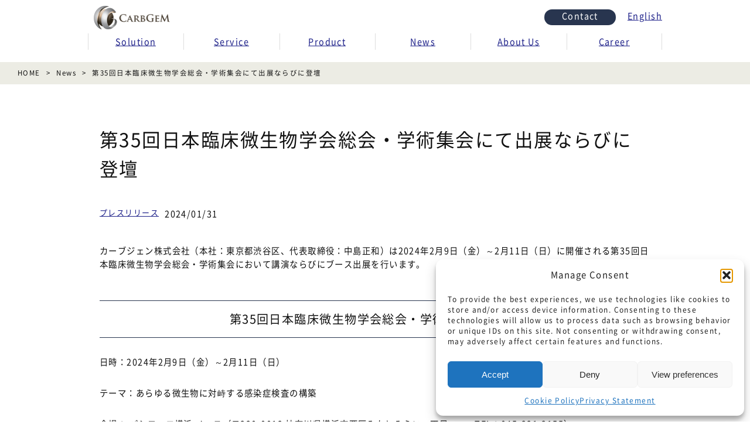

--- FILE ---
content_type: text/html; charset=UTF-8
request_url: https://carbgem.com/news-20240131/
body_size: 19988
content:
<!doctype html><html><head><meta charset="UTF-8"><meta name="viewport" content="width=device-width, initial-scale=1, minimum-scale=1, maximum-scale=1, user-scalable=0"><meta name="thumbnail" content="https://carbgem.com/wp-content/uploads/2021/11/ogp.jpg"><title>カーブジェン株式会社 -AIとバイオテクノロジーで未来を創る</title><link rel="icon" href="https://carbgem.com/wp-content/themes/carbgem/favicon.ico"><link rel="stylesheet" href="https://carbgem.com/wp-content/cache/autoptimize/css/autoptimize_single_6ce8b5759fea732ea16da6dfb4ca2d3a.css?1763605174"><link rel="apple-touch-icon" sizes="180x180" href="https://carbgem.com/wp-content/themes/carbgem/apple-touch-icon.png"><link rel="stylesheet" href="https://carbgem.com/wp-content/cache/autoptimize/css/autoptimize_single_f38b2db10e01b1572732a3191d538707.css"/><link rel="stylesheet" href="https://carbgem.com/wp-content/themes/carbgem/css/splide.min.css"><link rel="stylesheet" href="https://carbgem.com/wp-content/cache/autoptimize/css/autoptimize_single_3e6517a4c7d6da66215a523eb5f53c7f.css">  <script type="text/plain" data-service="google-analytics" data-category="statistics">(function(w,d,s,l,i){w[l]=w[l]||[];w[l].push({'gtm.start':
new Date().getTime(),event:'gtm.js'});var f=d.getElementsByTagName(s)[0],
j=d.createElement(s),dl=l!='dataLayer'?'&l='+l:'';j.async=true;j.src=
'https://www.googletagmanager.com/gtm.js?id='+i+dl;f.parentNode.insertBefore(j,f);
})(window,document,'script','dataLayer','GTM-P93KXXQK');</script>  <script defer src="[data-uri]"></script> <script type="application/ld+json">{
  "@context": "https://schema.org",
  "@type": "Organization",
  "name": "株式会社カーブジェン",
  "url": "https://carbgem.com",
  "logo": "https://carbgem.com/wp-content/uploads/2021/11/ogp.jpg",
  "address": {
    "@type": "PostalAddress",
    "streetAddress": "神南1-5-13",
    "addressLocality": "渋谷区",
    "addressRegion": "東京都",
    "postalCode": "150-0041",
    "addressCountry": "JP"
  }
}</script> <meta name="description" content="カーブジェン株式会社（本社：東京都渋谷区、代表取締役：中島正和）は2024年2月9日（金）～2月11日（日）に AIとバイオテクノロジー技術を活用し、ライフサイエンスの課題解決を通じて、より良い未来の創造に貢献します。" /><meta name="robots" content="max-image-preview:large" /><meta name="author" content="carbgem"/><link rel="canonical" href="https://carbgem.com/news-20240131/" /><meta name="generator" content="All in One SEO (AIOSEO) 4.9.3" /><meta property="og:locale" content="ja_JP" /><meta property="og:site_name" content="カーブジェン株式会社 - AI技術を用いて感染症領域および薬剤耐性問題の解決を目指します" /><meta property="og:type" content="article" /><meta property="og:title" content="第35回日本臨床微生物学会総会・学術集会にて出展ならびに登壇 - AIとバイオテクノロジーで未来を創る" /><meta property="og:description" content="カーブジェン株式会社（本社：東京都渋谷区、代表取締役：中島正和）は2024年2月9日（金）～2月11日（日）に AIとバイオテクノロジー技術を活用し、ライフサイエンスの課題解決を通じて、より良い未来の創造に貢献します。" /><meta property="og:url" content="https://carbgem.com/news-20240131/" /><meta property="og:image" content="https://carbgem.com/wp-content/uploads/2021/11/ogp.jpg" /><meta property="og:image:secure_url" content="https://carbgem.com/wp-content/uploads/2021/11/ogp.jpg" /><meta property="og:image:width" content="1200" /><meta property="og:image:height" content="630" /><meta property="article:published_time" content="2024-01-31T00:29:27+00:00" /><meta property="article:modified_time" content="2025-01-16T09:34:37+00:00" /><meta property="article:publisher" content="https://www.facebook.com/carbgem/" /><meta name="twitter:card" content="summary" /><meta name="twitter:site" content="@carbgem" /><meta name="twitter:title" content="第35回日本臨床微生物学会総会・学術集会にて出展ならびに登壇 - AIとバイオテクノロジーで未来を創る" /><meta name="twitter:description" content="カーブジェン株式会社（本社：東京都渋谷区、代表取締役：中島正和）は2024年2月9日（金）～2月11日（日）に AIとバイオテクノロジー技術を活用し、ライフサイエンスの課題解決を通じて、より良い未来の創造に貢献します。" /><meta name="twitter:creator" content="@carbgem" /><meta name="twitter:image" content="https://carbgem.com/wp-content/uploads/2021/11/ogp.jpg" /> <script type="application/ld+json" class="aioseo-schema">{"@context":"https:\/\/schema.org","@graph":[{"@type":"BlogPosting","@id":"https:\/\/carbgem.com\/news-20240131\/#blogposting","name":"\u7b2c35\u56de\u65e5\u672c\u81e8\u5e8a\u5fae\u751f\u7269\u5b66\u4f1a\u7dcf\u4f1a\u30fb\u5b66\u8853\u96c6\u4f1a\u306b\u3066\u51fa\u5c55\u306a\u3089\u3073\u306b\u767b\u58c7 - AI\u3068\u30d0\u30a4\u30aa\u30c6\u30af\u30ce\u30ed\u30b8\u30fc\u3067\u672a\u6765\u3092\u5275\u308b","headline":"\u7b2c35\u56de\u65e5\u672c\u81e8\u5e8a\u5fae\u751f\u7269\u5b66\u4f1a\u7dcf\u4f1a\u30fb\u5b66\u8853\u96c6\u4f1a\u306b\u3066\u51fa\u5c55\u306a\u3089\u3073\u306b\u767b\u58c7","author":{"@id":"https:\/\/carbgem.com\/author\/carbgem\/#author"},"publisher":{"@id":"https:\/\/carbgem.com\/#organization"},"image":{"@type":"ImageObject","url":"https:\/\/carbgem.com\/wp-content\/uploads\/2021\/11\/ogp.jpg","width":1200,"height":630,"caption":"\u30ab\u30fc\u30d6\u30b8\u30a7\u30f3\u682a\u5f0f\u4f1a\u793e"},"datePublished":"2024-01-31T09:29:27+09:00","dateModified":"2025-01-16T18:34:37+09:00","inLanguage":"ja","mainEntityOfPage":{"@id":"https:\/\/carbgem.com\/news-20240131\/#webpage"},"isPartOf":{"@id":"https:\/\/carbgem.com\/news-20240131\/#webpage"},"articleSection":"\u30d7\u30ec\u30b9\u30ea\u30ea\u30fc\u30b9, \u65e5\u672c\u8a9e, pll_6678b5dc4ab25"},{"@type":"BreadcrumbList","@id":"https:\/\/carbgem.com\/news-20240131\/#breadcrumblist","itemListElement":[{"@type":"ListItem","@id":"https:\/\/carbgem.com#listItem","position":1,"name":"\u30db\u30fc\u30e0","item":"https:\/\/carbgem.com","nextItem":{"@type":"ListItem","@id":"https:\/\/carbgem.com\/category\/release\/#listItem","name":"\u30d7\u30ec\u30b9\u30ea\u30ea\u30fc\u30b9"}},{"@type":"ListItem","@id":"https:\/\/carbgem.com\/category\/release\/#listItem","position":2,"name":"\u30d7\u30ec\u30b9\u30ea\u30ea\u30fc\u30b9","item":"https:\/\/carbgem.com\/category\/release\/","nextItem":{"@type":"ListItem","@id":"https:\/\/carbgem.com\/news-20240131\/#listItem","name":"\u7b2c35\u56de\u65e5\u672c\u81e8\u5e8a\u5fae\u751f\u7269\u5b66\u4f1a\u7dcf\u4f1a\u30fb\u5b66\u8853\u96c6\u4f1a\u306b\u3066\u51fa\u5c55\u306a\u3089\u3073\u306b\u767b\u58c7"},"previousItem":{"@type":"ListItem","@id":"https:\/\/carbgem.com#listItem","name":"\u30db\u30fc\u30e0"}},{"@type":"ListItem","@id":"https:\/\/carbgem.com\/news-20240131\/#listItem","position":3,"name":"\u7b2c35\u56de\u65e5\u672c\u81e8\u5e8a\u5fae\u751f\u7269\u5b66\u4f1a\u7dcf\u4f1a\u30fb\u5b66\u8853\u96c6\u4f1a\u306b\u3066\u51fa\u5c55\u306a\u3089\u3073\u306b\u767b\u58c7","previousItem":{"@type":"ListItem","@id":"https:\/\/carbgem.com\/category\/release\/#listItem","name":"\u30d7\u30ec\u30b9\u30ea\u30ea\u30fc\u30b9"}}]},{"@type":"Organization","@id":"https:\/\/carbgem.com\/#organization","name":"\u30ab\u30fc\u30d6\u30b8\u30a7\u30f3\u682a\u5f0f\u4f1a\u793e","description":"AI\u3068\u30d0\u30a4\u30aa\u30c6\u30af\u30ce\u30ed\u30b8\u30fc\u3067\u672a\u6765\u3092\u5275\u308b","url":"https:\/\/carbgem.com\/","telephone":"+81364318148","logo":{"@type":"ImageObject","url":"https:\/\/carbgem.com\/wp-content\/uploads\/2021\/10\/apple-touch-icon.png","@id":"https:\/\/carbgem.com\/news-20240131\/#organizationLogo","width":180,"height":180,"caption":"\u30ab\u30fc\u30d6\u30b8\u30a7\u30f3\u682a\u5f0f\u4f1a\u793e"},"image":{"@id":"https:\/\/carbgem.com\/news-20240131\/#organizationLogo"},"sameAs":["https:\/\/www.facebook.com\/carbgem\/","https:\/\/x.com\/carbgem","https:\/\/jp.linkedin.com\/company\/carbgem-inc"]},{"@type":"Person","@id":"https:\/\/carbgem.com\/author\/carbgem\/#author","url":"https:\/\/carbgem.com\/author\/carbgem\/","name":"carbgem","image":{"@type":"ImageObject","@id":"https:\/\/carbgem.com\/news-20240131\/#authorImage","url":"https:\/\/secure.gravatar.com\/avatar\/797adbb3519b33dc7bb1486d32f5893673612a3adc87e5258338e5d110cbcaf3?s=96&d=mm&r=g","width":96,"height":96,"caption":"carbgem"}},{"@type":"WebPage","@id":"https:\/\/carbgem.com\/news-20240131\/#webpage","url":"https:\/\/carbgem.com\/news-20240131\/","name":"\u7b2c35\u56de\u65e5\u672c\u81e8\u5e8a\u5fae\u751f\u7269\u5b66\u4f1a\u7dcf\u4f1a\u30fb\u5b66\u8853\u96c6\u4f1a\u306b\u3066\u51fa\u5c55\u306a\u3089\u3073\u306b\u767b\u58c7 - AI\u3068\u30d0\u30a4\u30aa\u30c6\u30af\u30ce\u30ed\u30b8\u30fc\u3067\u672a\u6765\u3092\u5275\u308b","description":"\u30ab\u30fc\u30d6\u30b8\u30a7\u30f3\u682a\u5f0f\u4f1a\u793e\uff08\u672c\u793e\uff1a\u6771\u4eac\u90fd\u6e0b\u8c37\u533a\u3001\u4ee3\u8868\u53d6\u7de0\u5f79\uff1a\u4e2d\u5cf6\u6b63\u548c\uff09\u306f2024\u5e742\u67089\u65e5\uff08\u91d1\uff09\uff5e2\u670811\u65e5\uff08\u65e5\uff09\u306b AI\u3068\u30d0\u30a4\u30aa\u30c6\u30af\u30ce\u30ed\u30b8\u30fc\u6280\u8853\u3092\u6d3b\u7528\u3057\u3001\u30e9\u30a4\u30d5\u30b5\u30a4\u30a8\u30f3\u30b9\u306e\u8ab2\u984c\u89e3\u6c7a\u3092\u901a\u3058\u3066\u3001\u3088\u308a\u826f\u3044\u672a\u6765\u306e\u5275\u9020\u306b\u8ca2\u732e\u3057\u307e\u3059\u3002","inLanguage":"ja","isPartOf":{"@id":"https:\/\/carbgem.com\/#website"},"breadcrumb":{"@id":"https:\/\/carbgem.com\/news-20240131\/#breadcrumblist"},"author":{"@id":"https:\/\/carbgem.com\/author\/carbgem\/#author"},"creator":{"@id":"https:\/\/carbgem.com\/author\/carbgem\/#author"},"image":{"@type":"ImageObject","url":"https:\/\/carbgem.com\/wp-content\/uploads\/2021\/11\/ogp.jpg","@id":"https:\/\/carbgem.com\/news-20240131\/#mainImage","width":1200,"height":630,"caption":"\u30ab\u30fc\u30d6\u30b8\u30a7\u30f3\u682a\u5f0f\u4f1a\u793e"},"primaryImageOfPage":{"@id":"https:\/\/carbgem.com\/news-20240131\/#mainImage"},"datePublished":"2024-01-31T09:29:27+09:00","dateModified":"2025-01-16T18:34:37+09:00"},{"@type":"WebSite","@id":"https:\/\/carbgem.com\/#website","url":"https:\/\/carbgem.com\/","name":"\u30ab\u30fc\u30d6\u30b8\u30a7\u30f3\u682a\u5f0f\u4f1a\u793e","description":"AI\u6280\u8853\u3092\u7528\u3044\u3066\u611f\u67d3\u75c7\u9818\u57df\u304a\u3088\u3073\u85ac\u5264\u8010\u6027\u554f\u984c\u306e\u89e3\u6c7a\u3092\u76ee\u6307\u3057\u307e\u3059","inLanguage":"ja","publisher":{"@id":"https:\/\/carbgem.com\/#organization"}}]}</script> <link rel="alternate" href="https://carbgem.com/news-20240131/" hreflang="ja" /><link rel="alternate" href="https://carbgem.com/en/news-20240131en/" hreflang="en" /><link href='https://fonts.gstatic.com' crossorigin='anonymous' rel='preconnect' /><link rel="alternate" type="application/rss+xml" title="カーブジェン株式会社 &raquo; 第35回日本臨床微生物学会総会・学術集会にて出展ならびに登壇 のコメントのフィード" href="https://carbgem.com/news-20240131/feed/" /><link rel="alternate" title="oEmbed (JSON)" type="application/json+oembed" href="https://carbgem.com/wp-json/oembed/1.0/embed?url=https%3A%2F%2Fcarbgem.com%2Fnews-20240131%2F&#038;lang=ja" /><link rel="alternate" title="oEmbed (XML)" type="text/xml+oembed" href="https://carbgem.com/wp-json/oembed/1.0/embed?url=https%3A%2F%2Fcarbgem.com%2Fnews-20240131%2F&#038;format=xml&#038;lang=ja" /><style id='wp-img-auto-sizes-contain-inline-css' type='text/css'>img:is([sizes=auto i],[sizes^="auto," i]){contain-intrinsic-size:3000px 1500px}
/*# sourceURL=wp-img-auto-sizes-contain-inline-css */</style><link rel='stylesheet' id='sdm-styles-css' href='https://carbgem.com/wp-content/cache/autoptimize/css/autoptimize_single_5d2a1182998836eafc4197347695afe2.css?ver=6.9' type='text/css' media='all' /><style id='classic-theme-styles-inline-css' type='text/css'>/*! This file is auto-generated */
.wp-block-button__link{color:#fff;background-color:#32373c;border-radius:9999px;box-shadow:none;text-decoration:none;padding:calc(.667em + 2px) calc(1.333em + 2px);font-size:1.125em}.wp-block-file__button{background:#32373c;color:#fff;text-decoration:none}
/*# sourceURL=/wp-includes/css/classic-themes.min.css */</style><link rel='stylesheet' id='vk-components-style-css' href='https://carbgem.com/wp-content/cache/autoptimize/css/autoptimize_single_dbebd830bacfecf4f013f8ce145cf822.css?ver=1.6.5' type='text/css' media='all' /><link rel='stylesheet' id='cmplz-general-css' href='https://carbgem.com/wp-content/plugins/complianz-gdpr/assets/css/cookieblocker.min.css?ver=1766109820' type='text/css' media='all' /><link rel='stylesheet' id='ssa-upcoming-appointments-card-style-css' href='https://carbgem.com/wp-content/cache/autoptimize/css/autoptimize_single_7910ff8d8529c81384d761ddaae5f232.css?ver=3.6.9.21' type='text/css' media='all' /><link rel='stylesheet' id='ssa-styles-css' href='https://carbgem.com/wp-content/cache/autoptimize/css/autoptimize_single_bcffb89fb8660f064d68e249ad7631a9.css?ver=3.6.9.21' type='text/css' media='all' /><link rel='stylesheet' id='vk-swiper-style-css' href='https://carbgem.com/wp-content/plugins/vk-blocks/vendor/vektor-inc/vk-swiper/src/assets/css/swiper-bundle.min.css?ver=11.0.2' type='text/css' media='all' /><link rel='stylesheet' id='vkblocks-bootstrap-css' href='https://carbgem.com/wp-content/cache/autoptimize/css/autoptimize_single_9a70edf0c1f0c7f1ba29dea972a48531.css?ver=4.3.1' type='text/css' media='all' /><link rel='stylesheet' id='parent-style-css' href='https://carbgem.com/wp-content/cache/autoptimize/css/autoptimize_single_b2cd89b7c13468d17283d78b2d61789e.css?ver=6.9' type='text/css' media='all' /><link rel='stylesheet' id='child-style-css' href='https://carbgem.com/wp-content/cache/autoptimize/css/autoptimize_single_6ce8b5759fea732ea16da6dfb4ca2d3a.css?ver=1763605174' type='text/css' media='all' /><link rel='stylesheet' id='vk-blocks-build-css-css' href='https://carbgem.com/wp-content/cache/autoptimize/css/autoptimize_single_8007185a86f057676dc53af7dc2ce4ac.css?ver=1.115.2.1' type='text/css' media='all' /><style id='vk-blocks-build-css-inline-css' type='text/css'>:root { --vk-size-text: 16px; /* --vk-color-primary is deprecated. */ --vk-color-primary:#337ab7; }

	:root {
		--vk_image-mask-circle: url(https://carbgem.com/wp-content/plugins/vk-blocks/inc/vk-blocks/images/circle.svg);
		--vk_image-mask-wave01: url(https://carbgem.com/wp-content/plugins/vk-blocks/inc/vk-blocks/images/wave01.svg);
		--vk_image-mask-wave02: url(https://carbgem.com/wp-content/plugins/vk-blocks/inc/vk-blocks/images/wave02.svg);
		--vk_image-mask-wave03: url(https://carbgem.com/wp-content/plugins/vk-blocks/inc/vk-blocks/images/wave03.svg);
		--vk_image-mask-wave04: url(https://carbgem.com/wp-content/plugins/vk-blocks/inc/vk-blocks/images/wave04.svg);
	}
	

	:root {

		--vk-balloon-border-width:1px;

		--vk-balloon-speech-offset:-12px;
	}
	

	:root {
		--vk_flow-arrow: url(https://carbgem.com/wp-content/plugins/vk-blocks/inc/vk-blocks/images/arrow_bottom.svg);
	}
	
/*# sourceURL=vk-blocks-build-css-inline-css */</style><link rel='stylesheet' id='vk-font-awesome-css' href='https://carbgem.com/wp-content/plugins/vk-blocks/vendor/vektor-inc/font-awesome-versions/src/font-awesome/css/all.min.css?ver=7.1.0' type='text/css' media='all' /><link rel='stylesheet' id='aurora-heatmap-css' href='https://carbgem.com/wp-content/cache/autoptimize/css/autoptimize_single_8a11dbfc12b6fb254281b8dc207edfb7.css?ver=1.7.1' type='text/css' media='all' /><link rel='stylesheet' id='wp-block-paragraph-css' href='https://carbgem.com/wp-includes/blocks/paragraph/style.min.css?ver=6.9' type='text/css' media='all' /><link rel='stylesheet' id='wp-block-heading-css' href='https://carbgem.com/wp-includes/blocks/heading/style.min.css?ver=6.9' type='text/css' media='all' /><link rel='stylesheet' id='wp-block-image-css' href='https://carbgem.com/wp-includes/blocks/image/style.min.css?ver=6.9' type='text/css' media='all' /> <script defer type="text/javascript" src="https://carbgem.com/wp-content/plugins/google-analytics-for-wordpress/assets/js/frontend-gtag.min.js?ver=9.11.1" id="monsterinsights-frontend-script-js" data-wp-strategy="async"></script> <script data-cfasync="false" data-wpfc-render="false" type="text/javascript" id='monsterinsights-frontend-script-js-extra'>var monsterinsights_frontend = {"js_events_tracking":"true","download_extensions":"doc,pdf,ppt,zip,xls,docx,pptx,xlsx","inbound_paths":"[{\"path\":\"\\\/go\\\/\",\"label\":\"affiliate\"},{\"path\":\"\\\/recommend\\\/\",\"label\":\"affiliate\"}]","home_url":"https:\/\/carbgem.com","hash_tracking":"false","v4_id":"G-XQFGW0CR8D"};</script> <script type="text/javascript" src="https://carbgem.com/wp-includes/js/jquery/jquery.min.js?ver=3.7.1" id="jquery-core-js"></script> <script defer type="text/javascript" src="https://carbgem.com/wp-includes/js/jquery/jquery-migrate.min.js?ver=3.4.1" id="jquery-migrate-js"></script> <script defer id="sdm-scripts-js-extra" src="[data-uri]"></script> <script defer type="text/javascript" src="https://carbgem.com/wp-content/cache/autoptimize/js/autoptimize_single_01edcad13933979908f15fc2dca5c3c9.js?ver=6.9" id="sdm-scripts-js"></script> <script defer type="text/javascript" src="https://carbgem.com/wp-content/cache/autoptimize/js/autoptimize_single_f3dac2242bc5bf8559a2fdd088a0638f.js" id="my-script-js"></script> <script defer id="aurora-heatmap-js-extra" src="[data-uri]"></script> <script defer type="text/javascript" src="https://carbgem.com/wp-content/plugins/aurora-heatmap/js/aurora-heatmap.min.js?ver=1.7.1" id="aurora-heatmap-js"></script> <link rel="https://api.w.org/" href="https://carbgem.com/wp-json/" /><link rel="alternate" title="JSON" type="application/json" href="https://carbgem.com/wp-json/wp/v2/posts/3149" /><link rel="EditURI" type="application/rsd+xml" title="RSD" href="https://carbgem.com/xmlrpc.php?rsd" /><meta name="generator" content="WordPress 6.9" /><link rel='shortlink' href='https://carbgem.com/?p=3149' />  <script type="application/ld+json">[{"@context":"http:\/\/schema.org\/","@type":"WPHeader","url":"https:\/\/carbgem.com\/news-20240131\/","headline":"第35回日本臨床微生物学会総会・学術集会にて出展ならびに登壇","description":"カーブジェン株式会社（本社：東京都渋..."},{"@context":"http:\/\/schema.org\/","@type":"WPFooter","url":"https:\/\/carbgem.com\/news-20240131\/","headline":"第35回日本臨床微生物学会総会・学術集会にて出展ならびに登壇","description":"カーブジェン株式会社（本社：東京都渋...","copyrightYear":"2024"}]</script>  <script type="application/ld+json">{"@context":"https:\/\/schema.org\/","@type":"BlogPosting","mainEntityOfPage":{"@type":"WebPage","@id":"https:\/\/carbgem.com\/news-20240131\/"},"url":"https:\/\/carbgem.com\/news-20240131\/","headline":"第35回日本臨床微生物学会総会・学術集会にて出展ならびに登壇","datePublished":"2024-01-31T09:29:27+09:00","dateModified":"2025-01-16T18:34:37+09:00","publisher":{"@type":"Organization","@id":"https:\/\/carbgem.com\/#organization","name":"カーブジェン株式会社","logo":{"@type":"ImageObject","url":"https:\/\/carbgem.com\/wp-content\/uploads\/2021\/11\/ogp.jpg","width":600,"height":60}},"image":{"@type":"ImageObject","url":"https:\/\/carbgem.com\/wp-content\/uploads\/2021\/11\/ogp.jpg","width":1200,"height":630},"articleSection":"プレスリリース","description":"カーブジェン株式会社（本社：東京都渋谷区、代表取締役：中島正和）は2024年2月9日（金）～2月1","author":{"@type":"Person","name":"carbgem","url":"https:\/\/carbgem.com\/author\/carbgem\/","image":{"@type":"ImageObject","url":"https:\/\/secure.gravatar.com\/avatar\/797adbb3519b33dc7bb1486d32f5893673612a3adc87e5258338e5d110cbcaf3?s=96&d=mm&r=g","height":96,"width":96},"sameAs":["https:\/\/carbgem.com"]}}</script> <style>.cmplz-hidden {
					display: none !important;
				}</style><noscript><style>.lazyload[data-src]{display:none !important;}</style></noscript><style>.lazyload{background-image:none !important;}.lazyload:before{background-image:none !important;}</style><style type="text/css" id="wp-custom-css">.grecaptcha-badge { visibility: hidden; }</style><style id='global-styles-inline-css' type='text/css'>:root{--wp--preset--aspect-ratio--square: 1;--wp--preset--aspect-ratio--4-3: 4/3;--wp--preset--aspect-ratio--3-4: 3/4;--wp--preset--aspect-ratio--3-2: 3/2;--wp--preset--aspect-ratio--2-3: 2/3;--wp--preset--aspect-ratio--16-9: 16/9;--wp--preset--aspect-ratio--9-16: 9/16;--wp--preset--color--black: #000000;--wp--preset--color--cyan-bluish-gray: #abb8c3;--wp--preset--color--white: #ffffff;--wp--preset--color--pale-pink: #f78da7;--wp--preset--color--vivid-red: #cf2e2e;--wp--preset--color--luminous-vivid-orange: #ff6900;--wp--preset--color--luminous-vivid-amber: #fcb900;--wp--preset--color--light-green-cyan: #7bdcb5;--wp--preset--color--vivid-green-cyan: #00d084;--wp--preset--color--pale-cyan-blue: #8ed1fc;--wp--preset--color--vivid-cyan-blue: #0693e3;--wp--preset--color--vivid-purple: #9b51e0;--wp--preset--gradient--vivid-cyan-blue-to-vivid-purple: linear-gradient(135deg,rgb(6,147,227) 0%,rgb(155,81,224) 100%);--wp--preset--gradient--light-green-cyan-to-vivid-green-cyan: linear-gradient(135deg,rgb(122,220,180) 0%,rgb(0,208,130) 100%);--wp--preset--gradient--luminous-vivid-amber-to-luminous-vivid-orange: linear-gradient(135deg,rgb(252,185,0) 0%,rgb(255,105,0) 100%);--wp--preset--gradient--luminous-vivid-orange-to-vivid-red: linear-gradient(135deg,rgb(255,105,0) 0%,rgb(207,46,46) 100%);--wp--preset--gradient--very-light-gray-to-cyan-bluish-gray: linear-gradient(135deg,rgb(238,238,238) 0%,rgb(169,184,195) 100%);--wp--preset--gradient--cool-to-warm-spectrum: linear-gradient(135deg,rgb(74,234,220) 0%,rgb(151,120,209) 20%,rgb(207,42,186) 40%,rgb(238,44,130) 60%,rgb(251,105,98) 80%,rgb(254,248,76) 100%);--wp--preset--gradient--blush-light-purple: linear-gradient(135deg,rgb(255,206,236) 0%,rgb(152,150,240) 100%);--wp--preset--gradient--blush-bordeaux: linear-gradient(135deg,rgb(254,205,165) 0%,rgb(254,45,45) 50%,rgb(107,0,62) 100%);--wp--preset--gradient--luminous-dusk: linear-gradient(135deg,rgb(255,203,112) 0%,rgb(199,81,192) 50%,rgb(65,88,208) 100%);--wp--preset--gradient--pale-ocean: linear-gradient(135deg,rgb(255,245,203) 0%,rgb(182,227,212) 50%,rgb(51,167,181) 100%);--wp--preset--gradient--electric-grass: linear-gradient(135deg,rgb(202,248,128) 0%,rgb(113,206,126) 100%);--wp--preset--gradient--midnight: linear-gradient(135deg,rgb(2,3,129) 0%,rgb(40,116,252) 100%);--wp--preset--font-size--small: 13px;--wp--preset--font-size--medium: 20px;--wp--preset--font-size--large: 36px;--wp--preset--font-size--x-large: 42px;--wp--preset--spacing--20: 0.44rem;--wp--preset--spacing--30: 0.67rem;--wp--preset--spacing--40: 1rem;--wp--preset--spacing--50: 1.5rem;--wp--preset--spacing--60: 2.25rem;--wp--preset--spacing--70: 3.38rem;--wp--preset--spacing--80: 5.06rem;--wp--preset--shadow--natural: 6px 6px 9px rgba(0, 0, 0, 0.2);--wp--preset--shadow--deep: 12px 12px 50px rgba(0, 0, 0, 0.4);--wp--preset--shadow--sharp: 6px 6px 0px rgba(0, 0, 0, 0.2);--wp--preset--shadow--outlined: 6px 6px 0px -3px rgb(255, 255, 255), 6px 6px rgb(0, 0, 0);--wp--preset--shadow--crisp: 6px 6px 0px rgb(0, 0, 0);}:where(.is-layout-flex){gap: 0.5em;}:where(.is-layout-grid){gap: 0.5em;}body .is-layout-flex{display: flex;}.is-layout-flex{flex-wrap: wrap;align-items: center;}.is-layout-flex > :is(*, div){margin: 0;}body .is-layout-grid{display: grid;}.is-layout-grid > :is(*, div){margin: 0;}:where(.wp-block-columns.is-layout-flex){gap: 2em;}:where(.wp-block-columns.is-layout-grid){gap: 2em;}:where(.wp-block-post-template.is-layout-flex){gap: 1.25em;}:where(.wp-block-post-template.is-layout-grid){gap: 1.25em;}.has-black-color{color: var(--wp--preset--color--black) !important;}.has-cyan-bluish-gray-color{color: var(--wp--preset--color--cyan-bluish-gray) !important;}.has-white-color{color: var(--wp--preset--color--white) !important;}.has-pale-pink-color{color: var(--wp--preset--color--pale-pink) !important;}.has-vivid-red-color{color: var(--wp--preset--color--vivid-red) !important;}.has-luminous-vivid-orange-color{color: var(--wp--preset--color--luminous-vivid-orange) !important;}.has-luminous-vivid-amber-color{color: var(--wp--preset--color--luminous-vivid-amber) !important;}.has-light-green-cyan-color{color: var(--wp--preset--color--light-green-cyan) !important;}.has-vivid-green-cyan-color{color: var(--wp--preset--color--vivid-green-cyan) !important;}.has-pale-cyan-blue-color{color: var(--wp--preset--color--pale-cyan-blue) !important;}.has-vivid-cyan-blue-color{color: var(--wp--preset--color--vivid-cyan-blue) !important;}.has-vivid-purple-color{color: var(--wp--preset--color--vivid-purple) !important;}.has-black-background-color{background-color: var(--wp--preset--color--black) !important;}.has-cyan-bluish-gray-background-color{background-color: var(--wp--preset--color--cyan-bluish-gray) !important;}.has-white-background-color{background-color: var(--wp--preset--color--white) !important;}.has-pale-pink-background-color{background-color: var(--wp--preset--color--pale-pink) !important;}.has-vivid-red-background-color{background-color: var(--wp--preset--color--vivid-red) !important;}.has-luminous-vivid-orange-background-color{background-color: var(--wp--preset--color--luminous-vivid-orange) !important;}.has-luminous-vivid-amber-background-color{background-color: var(--wp--preset--color--luminous-vivid-amber) !important;}.has-light-green-cyan-background-color{background-color: var(--wp--preset--color--light-green-cyan) !important;}.has-vivid-green-cyan-background-color{background-color: var(--wp--preset--color--vivid-green-cyan) !important;}.has-pale-cyan-blue-background-color{background-color: var(--wp--preset--color--pale-cyan-blue) !important;}.has-vivid-cyan-blue-background-color{background-color: var(--wp--preset--color--vivid-cyan-blue) !important;}.has-vivid-purple-background-color{background-color: var(--wp--preset--color--vivid-purple) !important;}.has-black-border-color{border-color: var(--wp--preset--color--black) !important;}.has-cyan-bluish-gray-border-color{border-color: var(--wp--preset--color--cyan-bluish-gray) !important;}.has-white-border-color{border-color: var(--wp--preset--color--white) !important;}.has-pale-pink-border-color{border-color: var(--wp--preset--color--pale-pink) !important;}.has-vivid-red-border-color{border-color: var(--wp--preset--color--vivid-red) !important;}.has-luminous-vivid-orange-border-color{border-color: var(--wp--preset--color--luminous-vivid-orange) !important;}.has-luminous-vivid-amber-border-color{border-color: var(--wp--preset--color--luminous-vivid-amber) !important;}.has-light-green-cyan-border-color{border-color: var(--wp--preset--color--light-green-cyan) !important;}.has-vivid-green-cyan-border-color{border-color: var(--wp--preset--color--vivid-green-cyan) !important;}.has-pale-cyan-blue-border-color{border-color: var(--wp--preset--color--pale-cyan-blue) !important;}.has-vivid-cyan-blue-border-color{border-color: var(--wp--preset--color--vivid-cyan-blue) !important;}.has-vivid-purple-border-color{border-color: var(--wp--preset--color--vivid-purple) !important;}.has-vivid-cyan-blue-to-vivid-purple-gradient-background{background: var(--wp--preset--gradient--vivid-cyan-blue-to-vivid-purple) !important;}.has-light-green-cyan-to-vivid-green-cyan-gradient-background{background: var(--wp--preset--gradient--light-green-cyan-to-vivid-green-cyan) !important;}.has-luminous-vivid-amber-to-luminous-vivid-orange-gradient-background{background: var(--wp--preset--gradient--luminous-vivid-amber-to-luminous-vivid-orange) !important;}.has-luminous-vivid-orange-to-vivid-red-gradient-background{background: var(--wp--preset--gradient--luminous-vivid-orange-to-vivid-red) !important;}.has-very-light-gray-to-cyan-bluish-gray-gradient-background{background: var(--wp--preset--gradient--very-light-gray-to-cyan-bluish-gray) !important;}.has-cool-to-warm-spectrum-gradient-background{background: var(--wp--preset--gradient--cool-to-warm-spectrum) !important;}.has-blush-light-purple-gradient-background{background: var(--wp--preset--gradient--blush-light-purple) !important;}.has-blush-bordeaux-gradient-background{background: var(--wp--preset--gradient--blush-bordeaux) !important;}.has-luminous-dusk-gradient-background{background: var(--wp--preset--gradient--luminous-dusk) !important;}.has-pale-ocean-gradient-background{background: var(--wp--preset--gradient--pale-ocean) !important;}.has-electric-grass-gradient-background{background: var(--wp--preset--gradient--electric-grass) !important;}.has-midnight-gradient-background{background: var(--wp--preset--gradient--midnight) !important;}.has-small-font-size{font-size: var(--wp--preset--font-size--small) !important;}.has-medium-font-size{font-size: var(--wp--preset--font-size--medium) !important;}.has-large-font-size{font-size: var(--wp--preset--font-size--large) !important;}.has-x-large-font-size{font-size: var(--wp--preset--font-size--x-large) !important;}
/*# sourceURL=global-styles-inline-css */</style></head><body> <noscript><div class="cmplz-placeholder-parent"><iframe data-placeholder-image="https://carbgem.com/wp-content/plugins/complianz-gdpr/assets/images/placeholders/default-minimal.jpg" data-category="statistics" data-service="google-analytics" class="cmplz-placeholder-element cmplz-iframe cmplz-iframe-styles cmplz-no-video" data-cmplz-target="src" data-src-cmplz="https://www.googletagmanager.com/ns.html?id=GTM-P93KXXQK"  src="about:blank" 
height="0" width="0" style="display:none;visibility:hidden"></iframe></div></noscript>  <script src="https://carbgem.com/wp-content/cache/autoptimize/js/autoptimize_single_1c8521de1928def8b06d4cb1313875c5.js" defer></script> <header id="header"><div class="flex01 flex-center box980"><div class="header_left"><div class="header_logo"><h1 class="fade"> <a href="https://carbgem.com/"> <img src="[data-uri]" alt="カーブジェン株式会社" data-src="https://carbgem.com/wp-content/themes/carbgem/images/header_logo.png" decoding="async" class="lazyload" data-eio-rwidth="261" data-eio-rheight="80"><noscript><img src="https://carbgem.com/wp-content/themes/carbgem/images/header_logo.png" alt="カーブジェン株式会社" data-eio="l"></noscript> </a></h1></div></div><div class="header_right flex flex-end flex-center"><ul class="flex"><li class="header_contact fade"> <a href="https://carbgem.com/contact/">Contact</a></li><li class="lang-switch pc"> <a href="https://carbgem.com/en/news-20240131en/">English</a></li></ul><div class="header-hum sp"><div id="nav-toggle"><div> <span></span><span></span><span></span></div></div><div id="global-nav"><nav><ul id="menu"><li class="lang-switch"><a href="https://carbgem.com/en/news-20240131en/">English</a></li> <br><li><a href="https://carbgem.com/solution/">Solution</a></li><li><a href="https://carbgem.com/service/">Service</a></li><li><a href="https://carbgem.com/product/">Product</a></li><li><a href="https://carbgem.com/news/">News</a></li><li><a href="https://carbgem.com/about/">About Us</a></li><li><a href="https://carbgem.com/career/">Career</a></li><li><a href="https://carbgem.com/contact/">Contact</a></li></ul></nav></div></div></div></div><div class="pc"><ul class="flex01 header_menu box980"><li><a href="https://carbgem.com/solution/" class="hover"><span class="hover-txt">Solution</span></a></li><li><a href="https://carbgem.com/service/" class="hover"><span class="hover-txt">Service</span></a></li><li><a href="https://carbgem.com/product/" class="hover"><span class="hover-txt">Product</span></a></li><li><a href="https://carbgem.com/news/" class="hover"><span class="hover-txt">News</span></a></li><li><a href="https://carbgem.com/about/" class="hover"><span class="hover-txt">About Us</span></a></li><li><a href="https://carbgem.com/career/" class="hover"><span class="hover-txt">Career</span></a></li></ul></div></header><div class="container"><script defer src="[data-uri]"></script> <div class="crumb pc"><ul class="flex"><li><a href="https://carbgem.com">HOME</a></li><li><a href="https://carbgem.com/news/">News</a></li><li>第35回日本臨床微生物学会総会・学術集会にて出展ならびに登壇</li></ul></div><section class="section01"><div class="box980 base01"><h2 class="title03 mb40">第35回日本臨床微生物学会総会・学術集会にて出展ならびに登壇</h2><ul class="flex mb40"><li class="small01 mr10"> <a href="https://carbgem.com/category/release/">プレスリリース</a></li><li>2024/01/31</li></ul><div class="detail mb60"><p>カーブジェン株式会社（本社：東京都渋谷区、代表取締役：中島正和）は2024年2月9日（金）～2月11日（日）に開催される第35回日本臨床微生物学会総会・学術集会において講演ならびにブース出展を行います。</p><h3 class="wp-block-heading">第35回日本臨床微生物学会総会・学術集会について</h3><p>日時：2024年2月9日（金）～2月11日（日）</p><p>テーマ：あらゆる微生物に対峙する感染症検査の構築</p><p>会場： パシフィコ横浜 ノース（〒220-0012 神奈川県横浜市西区みなとみらい１丁目１−２ TEL：045-221-2155）</p><h4 class="wp-block-heading">当社登壇テーマについて</h4><p><strong>パネルディスカッション16　微生物検査におけるヒトと AI の協働</strong></p><p>微生物検査における AI の精度管理（PD16-3）<br>宮塚 功　（カーブジェン株式会社　Chief Information Strategy Officer）<br>日時：2024年2 月 11 日（日） 10：40～12：10<br>会場名：第 8 会場（パシフィコ横浜ノース 3F「G314+G315」）</p><h4 class="wp-block-heading">ブース出展について</h4><p>パシフィコ横浜ノース <strong>１F「G１+G２」企業展示コーナー</strong>にて出展いたします。<br>以下を展示予定です。是非、弊社ブースまでお立ち寄りくださいませ。</p><p><strong>医療機器 自動グラム染色装置 「PoCGS<sup>&reg;</sup>-Pro」</strong></p><p>自動グラム染色装置 「PoCGS<sup>&reg;</sup>-Pro」は、短時間（約５分）で染色標本が完成します。<br>場所を問わず設置可能な小型サイズで、各試薬等の染色や脱色、水洗時間などを操作パネルで個別に設定・登録することが可能です。<br>専門的な技術を伴うグラム染色を自動化することで、作業時間短縮等の効率化・標準化が可能になるなど、迅速な診断が望まれる救急外来や集中治療室(ICU)・高度治療室(HCU)、市中クリニック等における活用が期待できます。</p><figure class="wp-block-image size-full"><noscript><img decoding="async" src="https://carbgem.com/wp-content/uploads/2024/01/pocgs_pro_head.jpg" alt="" class="wp-image-2959"/></noscript><img decoding="async" src='data:image/svg+xml,%3Csvg%20xmlns=%22http://www.w3.org/2000/svg%22%20viewBox=%220%200%20210%20140%22%3E%3C/svg%3E' data-src="https://carbgem.com/wp-content/uploads/2024/01/pocgs_pro_head.jpg" alt="" class="lazyload wp-image-2959"/><figcaption class="wp-element-caption">&nbsp;※実際の装置には、防音対策の為、前面にカバーが付いています</figcaption></figure><p><a href="https://carbgem.com/product/pocgs-pro/"></a>製品の詳細はこちらをご覧ください（当社コーポレートサイトへ）（医療関係者向け）：<br><a href="https://carbgem.com/product/pocgs-pro/" target="_blank" rel="noopener" title="">https://carbgem.com/product/pocgs-pro/</a></p><p></p><p><strong>「微生物推定支援AIソフトウェア（非医療機器）BiTTE&reg;-iE」</strong></p><p>「微生物推定支援AIソフトウェア（非医療機器）BiTTE&reg;-iE」は、グラム染色像に対するAI画像解析技術を利用した高精度な微生物推定を行うことが可能です。グラム染色画像と培養検査による菌種確定結果を学習した画像認識AIモデルを構築し、その推論結果を用います。本ソフトウェアをダウンロードしたスマートフォンを光学顕微鏡にセットし、スマートフォンのカメラでグラム染色画像を撮影し、本ソフトウェアを介すことで微生物推定結果が即座<sup>*</sup>に表示されます。</p><p class="has-small-font-size">*約10秒程度</p><figure class="wp-block-image size-full"><noscript><img decoding="async" src="https://carbgem.com/wp-content/uploads/2024/01/bitte_head-1.jpg" alt="" class="wp-image-3153"/></noscript><img decoding="async" src='data:image/svg+xml,%3Csvg%20xmlns=%22http://www.w3.org/2000/svg%22%20viewBox=%220%200%20210%20140%22%3E%3C/svg%3E' data-src="https://carbgem.com/wp-content/uploads/2024/01/bitte_head-1.jpg" alt="" class="lazyload wp-image-3153"/></figure><p><a href="https://carbgem.com/product/bitte-ie/"></a>製品の詳細はこちらをご覧ください（当社コーポレートサイトへ）：<br><a href="https://carbgem.com/product/bitte-ie/" target="_blank" rel="noopener" title="">https://carbgem.com/product/bitte-ie/</a></p><p>上記のほか、開発中の細菌増殖モニタリング装置を展示いたします。</p><h4 class="wp-block-heading">カーブジェン株式会社について</h4><p>バイオロジーとデジタル技術の融合を通じて、独自に開発した AI 解析技術を細菌感染症分野に応用することを目指します。また、国内外の有力研究機関等とのオープンイノベーションを通じて世界規模の課題である薬剤耐性問題への貢献を目指します。</p><p>・所在地：東京都渋谷区神南一丁目5番13号 ルート神南ビル６階</p><p>・代表者：中島正和</p><p>・URL：<a href="https://carbgem.com/jp/" target="_blank" rel="noopener" title="">https://carbgem.com/jp/</a></p></div><div class="center"><p class="button01"><a href="https://carbgem.com/news/" class="fade">Go to News</a></p></div></div></section><footer id="footer"><div class="footer_bg01 pc"><p><noscript><img src="https://carbgem.com/wp-content/themes/carbgem/images/footer_bg01.png" alt="フッター画像1"></noscript><img class="lazyload" src='data:image/svg+xml,%3Csvg%20xmlns=%22http://www.w3.org/2000/svg%22%20viewBox=%220%200%20210%20140%22%3E%3C/svg%3E' data-src="https://carbgem.com/wp-content/themes/carbgem/images/footer_bg01.png" alt="フッター画像1"></p></div><div class="footer_bg02"><p><noscript><img src="https://carbgem.com/wp-content/themes/carbgem/images/footer_bg02.png" alt="フッター画像2"></noscript><img class="lazyload" src='data:image/svg+xml,%3Csvg%20xmlns=%22http://www.w3.org/2000/svg%22%20viewBox=%220%200%20210%20140%22%3E%3C/svg%3E' data-src="https://carbgem.com/wp-content/themes/carbgem/images/footer_bg02.png" alt="フッター画像2"></p></div><div class="box980 base01"><div class="flex01 flex-center"><div class="footer_left02 mb40"><h3 class="fade mb20"> <a href="https://carbgem.com/"> <noscript><img src="https://carbgem.com/wp-content/themes/carbgem/images/footer_logo.png" alt="CarbGeM"></noscript><img class="lazyload" src='data:image/svg+xml,%3Csvg%20xmlns=%22http://www.w3.org/2000/svg%22%20viewBox=%220%200%20210%20140%22%3E%3C/svg%3E' data-src="https://carbgem.com/wp-content/themes/carbgem/images/footer_logo.png" alt="CarbGeM"> </a></h3></div><div class="footer_right"><ul class="flex"><li><a href="https://carbgem.com/solution/" class="hover"><span class="hover-txt">Solution</span></a></li><li><a href="https://carbgem.com/service/" class="hover"><span class="hover-txt">Service</span></a></li><li><a href="https://carbgem.com/product/" class="hover"><span class="hover-txt">Product</span></a></li><li><a href="https://carbgem.com/news/" class="hover"><span class="hover-txt">News</span></a></li><li><a href="https://carbgem.com/about/" class="hover"><span class="hover-txt">About Us</span></a></li><li><a href="https://carbgem.com/career/" class="hover"><span class="hover-txt">Career</span></a></li><li> <a href="https://carbgem.com/plus/" target="_blank" rel="noopener" class="fade"> <noscript><img src="https://carbgem.com/wp-content/themes/carbgem/images/carbgem_plus.png" alt="カーブジェン＋ 感染症領域で活躍する、スペシャリストのための専門情報サイト"></noscript><img class="lazyload" src='data:image/svg+xml,%3Csvg%20xmlns=%22http://www.w3.org/2000/svg%22%20viewBox=%220%200%20210%20140%22%3E%3C/svg%3E' data-src="https://carbgem.com/wp-content/themes/carbgem/images/carbgem_plus.png" alt="カーブジェン＋ 感染症領域で活躍する、スペシャリストのための専門情報サイト"> </a></li><li><a href="https://carbgem.com/contact/" class="hover"><span class="hover-txt">Contact</span></a></li><li><a href="https://carbgem.com/glossary/" class="hover"><span class="hover-txt">用語集</span></a></li><li><a href="https://carbgem.com/privacy/" class="hover"><span class="hover-txt">プライバシーポリシー</span></a></li><li><a href="https://carbgem.com/cbi-isms/" class="hover"><span class="hover-txt">情報セキュリティ基本方針</span></a></li><li><a href="https://carbgem.com/commercial_transactions/" class="hover"><span class="hover-txt">特定商取引法に基づく表記</span></a></li><li><a href="https://carbgem.com/research_funding/" class="hover"><span class="hover-txt">不正防止対策の基本方針</span></a></li></ul></div></div></div><p id="copy" class="center">&copy; CarbGeM Inc. All Rights Reserved.</p></footer></div> <script defer src="https://cdnjs.cloudflare.com/ajax/libs/jquery/3.4.0/jquery.min.js"></script> <script defer src="https://carbgem.com/wp-content/cache/autoptimize/js/autoptimize_single_812b68fc5bf89a2d0a1ff5cada17115a.js"></script>  <script defer src="https://carbgem.com/wp-content/themes/carbgem/js/splide.min.js"></script> <script defer src="https://carbgem.com/wp-content/cache/autoptimize/js/autoptimize_single_a24949c07d98de4fed2fe8805e3db344.js"></script> <script defer src="https://carbgem.com/wp-content/cache/autoptimize/js/autoptimize_single_c073f5cefa150b3cd7f1283ded148187.js"></script> <!--[if lt IE 9]> <script src="http://html5shim.googlecode.com/svn/trunk/html5.js"></script> <![endif]--> <script type="speculationrules">{"prefetch":[{"source":"document","where":{"and":[{"href_matches":"/*"},{"not":{"href_matches":["/wp-*.php","/wp-admin/*","/wp-content/uploads/*","/wp-content/*","/wp-content/plugins/*","/wp-content/themes/carbgem-child/*","/wp-content/themes/carbgem/*","/*\\?(.+)"]}},{"not":{"selector_matches":"a[rel~=\"nofollow\"]"}},{"not":{"selector_matches":".no-prefetch, .no-prefetch a"}}]},"eagerness":"conservative"}]}</script> <div id="cmplz-cookiebanner-container"><div class="cmplz-cookiebanner cmplz-hidden banner-1 banner-a optin cmplz-bottom-right cmplz-categories-type-view-preferences" aria-modal="true" data-nosnippet="true" role="dialog" aria-live="polite" aria-labelledby="cmplz-header-1-optin" aria-describedby="cmplz-message-1-optin"><div class="cmplz-header"><div class="cmplz-logo"></div><div class="cmplz-title" id="cmplz-header-1-optin">Manage Consent</div><div class="cmplz-close" tabindex="0" role="button" aria-label="ダイアログを閉じる"> <svg aria-hidden="true" focusable="false" data-prefix="fas" data-icon="times" class="svg-inline--fa fa-times fa-w-11" role="img" xmlns="http://www.w3.org/2000/svg" viewbox="0 0 352 512"><path fill="currentColor" d="M242.72 256l100.07-100.07c12.28-12.28 12.28-32.19 0-44.48l-22.24-22.24c-12.28-12.28-32.19-12.28-44.48 0L176 189.28 75.93 89.21c-12.28-12.28-32.19-12.28-44.48 0L9.21 111.45c-12.28 12.28-12.28 32.19 0 44.48L109.28 256 9.21 356.07c-12.28 12.28-12.28 32.19 0 44.48l22.24 22.24c12.28 12.28 32.2 12.28 44.48 0L176 322.72l100.07 100.07c12.28 12.28 32.2 12.28 44.48 0l22.24-22.24c12.28-12.28 12.28-32.19 0-44.48L242.72 256z"></path></svg></div></div><div class="cmplz-divider cmplz-divider-header"></div><div class="cmplz-body"><div class="cmplz-message" id="cmplz-message-1-optin">To provide the best experiences, we use technologies like cookies to store and/or access device information. Consenting to these technologies will allow us to process data such as browsing behavior or unique IDs on this site. Not consenting or withdrawing consent, may adversely affect certain features and functions.</div><div class="cmplz-categories"> <details class="cmplz-category cmplz-functional" > <summary> <span class="cmplz-category-header"> <span class="cmplz-category-title">Functional</span> <span class='cmplz-always-active'> <span class="cmplz-banner-checkbox"> <input type="checkbox"
 id="cmplz-functional-optin"
 data-category="cmplz_functional"
 class="cmplz-consent-checkbox cmplz-functional"
 size="40"
 value="1"/> <label class="cmplz-label" for="cmplz-functional-optin"><span class="screen-reader-text">Functional</span></label> </span> Always active </span> <span class="cmplz-icon cmplz-open"> <svg xmlns="http://www.w3.org/2000/svg" viewbox="0 0 448 512"  height="18" ><path d="M224 416c-8.188 0-16.38-3.125-22.62-9.375l-192-192c-12.5-12.5-12.5-32.75 0-45.25s32.75-12.5 45.25 0L224 338.8l169.4-169.4c12.5-12.5 32.75-12.5 45.25 0s12.5 32.75 0 45.25l-192 192C240.4 412.9 232.2 416 224 416z"/></svg> </span> </span> </summary><div class="cmplz-description"> <span class="cmplz-description-functional">The technical storage or access is strictly necessary for the legitimate purpose of enabling the use of a specific service explicitly requested by the subscriber or user, or for the sole purpose of carrying out the transmission of a communication over an electronic communications network.</span></div> </details> <details class="cmplz-category cmplz-preferences" > <summary> <span class="cmplz-category-header"> <span class="cmplz-category-title">Preferences</span> <span class="cmplz-banner-checkbox"> <input type="checkbox"
 id="cmplz-preferences-optin"
 data-category="cmplz_preferences"
 class="cmplz-consent-checkbox cmplz-preferences"
 size="40"
 value="1"/> <label class="cmplz-label" for="cmplz-preferences-optin"><span class="screen-reader-text">Preferences</span></label> </span> <span class="cmplz-icon cmplz-open"> <svg xmlns="http://www.w3.org/2000/svg" viewbox="0 0 448 512"  height="18" ><path d="M224 416c-8.188 0-16.38-3.125-22.62-9.375l-192-192c-12.5-12.5-12.5-32.75 0-45.25s32.75-12.5 45.25 0L224 338.8l169.4-169.4c12.5-12.5 32.75-12.5 45.25 0s12.5 32.75 0 45.25l-192 192C240.4 412.9 232.2 416 224 416z"/></svg> </span> </span> </summary><div class="cmplz-description"> <span class="cmplz-description-preferences">The technical storage or access is necessary for the legitimate purpose of storing preferences that are not requested by the subscriber or user.</span></div> </details> <details class="cmplz-category cmplz-statistics" > <summary> <span class="cmplz-category-header"> <span class="cmplz-category-title">Statistics</span> <span class="cmplz-banner-checkbox"> <input type="checkbox"
 id="cmplz-statistics-optin"
 data-category="cmplz_statistics"
 class="cmplz-consent-checkbox cmplz-statistics"
 size="40"
 value="1"/> <label class="cmplz-label" for="cmplz-statistics-optin"><span class="screen-reader-text">Statistics</span></label> </span> <span class="cmplz-icon cmplz-open"> <svg xmlns="http://www.w3.org/2000/svg" viewbox="0 0 448 512"  height="18" ><path d="M224 416c-8.188 0-16.38-3.125-22.62-9.375l-192-192c-12.5-12.5-12.5-32.75 0-45.25s32.75-12.5 45.25 0L224 338.8l169.4-169.4c12.5-12.5 32.75-12.5 45.25 0s12.5 32.75 0 45.25l-192 192C240.4 412.9 232.2 416 224 416z"/></svg> </span> </span> </summary><div class="cmplz-description"> <span class="cmplz-description-statistics">The technical storage or access that is used exclusively for statistical purposes.</span> <span class="cmplz-description-statistics-anonymous">The technical storage or access that is used exclusively for anonymous statistical purposes. Without a subpoena, voluntary compliance on the part of your Internet Service Provider, or additional records from a third party, information stored or retrieved for this purpose alone cannot usually be used to identify you.</span></div> </details> <details class="cmplz-category cmplz-marketing" > <summary> <span class="cmplz-category-header"> <span class="cmplz-category-title">Marketing</span> <span class="cmplz-banner-checkbox"> <input type="checkbox"
 id="cmplz-marketing-optin"
 data-category="cmplz_marketing"
 class="cmplz-consent-checkbox cmplz-marketing"
 size="40"
 value="1"/> <label class="cmplz-label" for="cmplz-marketing-optin"><span class="screen-reader-text">Marketing</span></label> </span> <span class="cmplz-icon cmplz-open"> <svg xmlns="http://www.w3.org/2000/svg" viewbox="0 0 448 512"  height="18" ><path d="M224 416c-8.188 0-16.38-3.125-22.62-9.375l-192-192c-12.5-12.5-12.5-32.75 0-45.25s32.75-12.5 45.25 0L224 338.8l169.4-169.4c12.5-12.5 32.75-12.5 45.25 0s12.5 32.75 0 45.25l-192 192C240.4 412.9 232.2 416 224 416z"/></svg> </span> </span> </summary><div class="cmplz-description"> <span class="cmplz-description-marketing">The technical storage or access is required to create user profiles to send advertising, or to track the user on a website or across several websites for similar marketing purposes.</span></div> </details></div></div><div class="cmplz-links cmplz-information"><ul><li><a class="cmplz-link cmplz-manage-options cookie-statement" href="#" data-relative_url="#cmplz-manage-consent-container">Manage options</a></li><li><a class="cmplz-link cmplz-manage-third-parties cookie-statement" href="#" data-relative_url="#cmplz-cookies-overview">Manage services</a></li><li><a class="cmplz-link cmplz-manage-vendors tcf cookie-statement" href="#" data-relative_url="#cmplz-tcf-wrapper">Manage {vendor_count} vendors</a></li><li><a class="cmplz-link cmplz-external cmplz-read-more-purposes tcf" target="_blank" rel="noopener noreferrer nofollow" href="https://cookiedatabase.org/tcf/purposes/" aria-label="Read more about TCF purposes on Cookie Database">Read more about these purposes</a></li></ul></div><div class="cmplz-divider cmplz-footer"></div><div class="cmplz-buttons"> <button class="cmplz-btn cmplz-accept">Accept</button> <button class="cmplz-btn cmplz-deny">Deny</button> <button class="cmplz-btn cmplz-view-preferences">View preferences</button> <button class="cmplz-btn cmplz-save-preferences">Save preferences</button> <a class="cmplz-btn cmplz-manage-options tcf cookie-statement" href="#" data-relative_url="#cmplz-manage-consent-container">View preferences</a></div><div class="cmplz-documents cmplz-links"><ul><li><a class="cmplz-link cookie-statement" href="#" data-relative_url="">{title}</a></li><li><a class="cmplz-link privacy-statement" href="#" data-relative_url="">{title}</a></li><li><a class="cmplz-link impressum" href="#" data-relative_url="">{title}</a></li></ul></div></div></div><div id="cmplz-manage-consent" data-nosnippet="true"><button class="cmplz-btn cmplz-hidden cmplz-manage-consent manage-consent-1">Manage consent</button></div> <script defer src="[data-uri]"></script> <noscript><style>.lazyload{display:none;}</style></noscript><script data-noptimize="1">window.lazySizesConfig=window.lazySizesConfig||{};window.lazySizesConfig.loadMode=1;</script><script defer data-noptimize="1" src='https://carbgem.com/wp-content/plugins/autoptimize/classes/external/js/lazysizes.min.js?ao_version=3.1.14'></script><script defer id="flying-scripts" src="[data-uri]"></script> <script defer id="eio-lazy-load-js-before" src="[data-uri]"></script> <script defer type="text/javascript" src="https://carbgem.com/wp-content/plugins/ewww-image-optimizer/includes/lazysizes.min.js?ver=831" id="eio-lazy-load-js" data-wp-strategy="async"></script> <script defer type="text/javascript" src="https://carbgem.com/wp-content/plugins/vk-blocks/vendor/vektor-inc/vk-swiper/src/assets/js/swiper-bundle.min.js?ver=11.0.2" id="vk-swiper-script-js"></script> <script defer type="text/javascript" src="https://carbgem.com/wp-content/plugins/vk-blocks/build/vk-slider.min.js?ver=1.115.2.1" id="vk-blocks-slider-js"></script> <script defer type="text/javascript" src="https://carbgem.com/wp-content/cache/autoptimize/js/autoptimize_single_4f4103f8b8828a3340d53d71f069fcdf.js" id="how-to-carbconnect-tooltip-js"></script> <script defer type="text/javascript" src="https://carbgem.com/wp-content/cache/autoptimize/js/autoptimize_single_ef887a12acc4ff04da800a9e7c0453c3.js" id="how-to-carbconnect-popup-js"></script> <script defer type="text/javascript" src="https://carbgem.com/wp-content/cache/autoptimize/js/autoptimize_single_20b3b806e556954dbacaf87d635d399d.js?ver=3.3.7" id="page-links-to-js"></script> <script defer id="cmplz-cookiebanner-js-extra" src="[data-uri]"></script> <script defer type="text/javascript" src="https://carbgem.com/wp-content/plugins/complianz-gdpr/cookiebanner/js/complianz.min.js?ver=1766109820" id="cmplz-cookiebanner-js"></script>  <script data-service="google-analytics" data-category="statistics" data-cmplz-src="//www.googletagmanager.com/gtag/js?id=G-XQFGW0CR8D"  data-cfasync="false" data-wpfc-render="false" type="text/plain" async></script> <script data-service="google-analytics" data-category="statistics" data-cfasync="false" data-wpfc-render="false" type="text/plain">var mi_version = '9.11.1';
				var mi_track_user = true;
				var mi_no_track_reason = '';
								var MonsterInsightsDefaultLocations = {"page_location":"https:\/\/carbgem.com\/news-20240131\/"};
								if ( typeof MonsterInsightsPrivacyGuardFilter === 'function' ) {
					var MonsterInsightsLocations = (typeof MonsterInsightsExcludeQuery === 'object') ? MonsterInsightsPrivacyGuardFilter( MonsterInsightsExcludeQuery ) : MonsterInsightsPrivacyGuardFilter( MonsterInsightsDefaultLocations );
				} else {
					var MonsterInsightsLocations = (typeof MonsterInsightsExcludeQuery === 'object') ? MonsterInsightsExcludeQuery : MonsterInsightsDefaultLocations;
				}

								var disableStrs = [
										'ga-disable-G-XQFGW0CR8D',
									];

				/* Function to detect opted out users */
				function __gtagTrackerIsOptedOut() {
					for (var index = 0; index < disableStrs.length; index++) {
						if (document.cookie.indexOf(disableStrs[index] + '=true') > -1) {
							return true;
						}
					}

					return false;
				}

				/* Disable tracking if the opt-out cookie exists. */
				if (__gtagTrackerIsOptedOut()) {
					for (var index = 0; index < disableStrs.length; index++) {
						window[disableStrs[index]] = true;
					}
				}

				/* Opt-out function */
				function __gtagTrackerOptout() {
					for (var index = 0; index < disableStrs.length; index++) {
						document.cookie = disableStrs[index] + '=true; expires=Thu, 31 Dec 2099 23:59:59 UTC; path=/';
						window[disableStrs[index]] = true;
					}
				}

				if ('undefined' === typeof gaOptout) {
					function gaOptout() {
						__gtagTrackerOptout();
					}
				}
								window.dataLayer = window.dataLayer || [];

				window.MonsterInsightsDualTracker = {
					helpers: {},
					trackers: {},
				};
				if (mi_track_user) {
					function __gtagDataLayer() {
						dataLayer.push(arguments);
					}

					function __gtagTracker(type, name, parameters) {
						if (!parameters) {
							parameters = {};
						}

						if (parameters.send_to) {
							__gtagDataLayer.apply(null, arguments);
							return;
						}

						if (type === 'event') {
														parameters.send_to = monsterinsights_frontend.v4_id;
							var hookName = name;
							if (typeof parameters['event_category'] !== 'undefined') {
								hookName = parameters['event_category'] + ':' + name;
							}

							if (typeof MonsterInsightsDualTracker.trackers[hookName] !== 'undefined') {
								MonsterInsightsDualTracker.trackers[hookName](parameters);
							} else {
								__gtagDataLayer('event', name, parameters);
							}
							
						} else {
							__gtagDataLayer.apply(null, arguments);
						}
					}

					__gtagTracker('js', new Date());
					__gtagTracker('set', {
						'developer_id.dZGIzZG': true,
											});
					if ( MonsterInsightsLocations.page_location ) {
						__gtagTracker('set', MonsterInsightsLocations);
					}
										__gtagTracker('config', 'G-XQFGW0CR8D', {"forceSSL":"true","anonymize_ip":"true","link_attribution":"true"} );
										window.gtag = __gtagTracker;										(function () {
						/* https://developers.google.com/analytics/devguides/collection/analyticsjs/ */
						/* ga and __gaTracker compatibility shim. */
						var noopfn = function () {
							return null;
						};
						var newtracker = function () {
							return new Tracker();
						};
						var Tracker = function () {
							return null;
						};
						var p = Tracker.prototype;
						p.get = noopfn;
						p.set = noopfn;
						p.send = function () {
							var args = Array.prototype.slice.call(arguments);
							args.unshift('send');
							__gaTracker.apply(null, args);
						};
						var __gaTracker = function () {
							var len = arguments.length;
							if (len === 0) {
								return;
							}
							var f = arguments[len - 1];
							if (typeof f !== 'object' || f === null || typeof f.hitCallback !== 'function') {
								if ('send' === arguments[0]) {
									var hitConverted, hitObject = false, action;
									if ('event' === arguments[1]) {
										if ('undefined' !== typeof arguments[3]) {
											hitObject = {
												'eventAction': arguments[3],
												'eventCategory': arguments[2],
												'eventLabel': arguments[4],
												'value': arguments[5] ? arguments[5] : 1,
											}
										}
									}
									if ('pageview' === arguments[1]) {
										if ('undefined' !== typeof arguments[2]) {
											hitObject = {
												'eventAction': 'page_view',
												'page_path': arguments[2],
											}
										}
									}
									if (typeof arguments[2] === 'object') {
										hitObject = arguments[2];
									}
									if (typeof arguments[5] === 'object') {
										Object.assign(hitObject, arguments[5]);
									}
									if ('undefined' !== typeof arguments[1].hitType) {
										hitObject = arguments[1];
										if ('pageview' === hitObject.hitType) {
											hitObject.eventAction = 'page_view';
										}
									}
									if (hitObject) {
										action = 'timing' === arguments[1].hitType ? 'timing_complete' : hitObject.eventAction;
										hitConverted = mapArgs(hitObject);
										__gtagTracker('event', action, hitConverted);
									}
								}
								return;
							}

							function mapArgs(args) {
								var arg, hit = {};
								var gaMap = {
									'eventCategory': 'event_category',
									'eventAction': 'event_action',
									'eventLabel': 'event_label',
									'eventValue': 'event_value',
									'nonInteraction': 'non_interaction',
									'timingCategory': 'event_category',
									'timingVar': 'name',
									'timingValue': 'value',
									'timingLabel': 'event_label',
									'page': 'page_path',
									'location': 'page_location',
									'title': 'page_title',
									'referrer' : 'page_referrer',
								};
								for (arg in args) {
																		if (!(!args.hasOwnProperty(arg) || !gaMap.hasOwnProperty(arg))) {
										hit[gaMap[arg]] = args[arg];
									} else {
										hit[arg] = args[arg];
									}
								}
								return hit;
							}

							try {
								f.hitCallback();
							} catch (ex) {
							}
						};
						__gaTracker.create = newtracker;
						__gaTracker.getByName = newtracker;
						__gaTracker.getAll = function () {
							return [];
						};
						__gaTracker.remove = noopfn;
						__gaTracker.loaded = true;
						window['__gaTracker'] = __gaTracker;
					})();
									} else {
										console.log("");
					(function () {
						function __gtagTracker() {
							return null;
						}

						window['__gtagTracker'] = __gtagTracker;
						window['gtag'] = __gtagTracker;
					})();
									}</script> </body></html>

--- FILE ---
content_type: text/css
request_url: https://carbgem.com/wp-content/cache/autoptimize/css/autoptimize_single_6ce8b5759fea732ea16da6dfb4ca2d3a.css?1763605174
body_size: 8771
content:
.number_list{list-style-type:decimal}#sticky-menu{position:fixed;top:100px;left:20px;width:250px;background-color:rgba(255,255,255,.95);border-radius:8px;box-shadow:0 2px 10px rgba(0,0,0,.1);padding:15px;display:none;z-index:1000}#sticky-menu.show{display:block}.menu_btn{position:fixed;top:100px;left:20px;padding:10px 20px;background-color:#007bff;color:#fff;border:none;border-radius:5px;cursor:pointer;z-index:999}.menu_btn:hover{background-color:#0056b3;transform:scale(1.05)}#sticky-menu ul{list-style:none;padding:0;margin:0}#sticky-menu ul li{margin-bottom:10px}#sticky-menu ul li a{color:#333;text-decoration:none;font-size:16px;transition:color .3s ease}#sticky-menu ul li a:hover{color:#007bff}@media screen and (max-width:768px){#sticky-menu{width:200px}.menu_btn{padding:8px 16px}}#toc-button{background-color:rgba(0,123,255,.5);color:#fff;padding:10px 20px;border:none;border-radius:5px;cursor:pointer;position:fixed;top:65px;left:20px;z-index:1001;transition:background-color .3s ease,transform .2s ease}@media (max-width:768px){#toc-button{top:120px !important}}#toc-button:hover{background-color:rgba(0,123,255,.9);transform:scale(1.05)}#table-of-contents{display:none;background-color:#f9f9f9;padding:15px;border:1px solid #ccc;max-width:300px;position:fixed;top:130px;left:20px;z-index:1001;box-shadow:0 2px 10px rgba(0,0,0,.1);opacity:0;transform:translateY(-10px);transition:opacity .3s ease,transform .3s ease}#table-of-contents.visible{display:block}#table-of-contents.visible{display:block;opacity:1;transform:translateY(0)}#table-of-contents h2{font-size:18px;margin-bottom:10px;font-weight:700;color:#333}#table-of-contents hr{border:0;height:1px;background-color:#ccc;margin:10px 0}#table-of-contents ul{list-style:none;padding:0;margin:0}#table-of-contents ul li{margin-bottom:10px}#table-of-contents ul li a{color:#333;text-decoration:none;font-size:16px;transition:color .3s ease}#table-of-contents ul li a:hover{color:#007bff}html,body{scroll-behavior:smooth}.search-results{width:100%;max-width:980px;margin:auto}.search-post{display:flex;border-bottom:2px solid #ddd;padding-bottom:20px;margin-bottom:20px;align-items:flex-start}.search-post-thumbnail{flex:0 0 239px;margin-right:20px}.search-post-thumbnail img{width:239px;height:auto;max-height:239px;object-fit:contain;border-radius:5px}.search-post-content{flex-grow:1}.search-post-title{font-size:24px;margin-bottom:10px}.search-post-title a{color:#333;text-decoration:none;font-weight:700}.search-post-title a:hover{color:#0073e6}.search-post-excerpt{font-size:16px;color:#555;line-height:1.6}.no-results{font-size:18px;color:#888;text-align:center;padding:20px}@media (max-width:768px){#form{width:90%;max-width:none}.search-post{flex-direction:column;align-items:center;text-align:center}.search-post-thumbnail{margin-right:0;margin-bottom:15px}.search-post-thumbnail img{width:100%;height:auto}.search-post-title{font-size:20px}}#contact_form{padding-top:50px;margin-top:-50px}.about_inner,.history_inner,.faq_inner,.contact_form_inner{max-width:1020px;margin:0 auto;padding:0 35px;color:#585858}li{list-style:none}.center{text-align:center}.superscript{vertical-align:super;font-size:.6em}.link_arrow{width:70px}.instructions_link a{color:#585858;text-decoration:none;transition:.3s}.instructions_link a img{position:relative;left:20px;bottom:7px;transition:.3s}.instructions_link a:hover{color:#3d97e1}.instructions_link a:hover img{left:8px}.about_area{padding:100px 0}.sec_ttl{font-size:28px;text-align:center;color:#585858;margin:0 0 45px}.sec_det{max-width:800px;margin:0 auto}.sec_point_list{display:flex;column-gap:25px;margin:100px 0}.sec_point_list li{display:block;width:300px;height:275px;background:#f7f7f7}.sec_point_list li.list_en{display:block;width:300px;height:305px;background:#f7f7f7}.sec_point_list .point_icon{text-align:center;margin:1em 0}.sec_point_list .point_icon img{width:80px}.sec_point_list .point_ttl{font-size:16px;font-weight:700;text-align:center;margin:1em 0}.sec_point_list .point_det{font-size:14px;padding:0 18px}.sec_point_list .point_det-en{font-size:14px;padding:0 18px;word-break:break-all}.sec_movie{max-width:680px;margin:100px auto}.sec_movie .youtube{position:relative;width:100%;padding-top:56.25%}.youtube iframe{position:absolute;top:0;right:0;width:100%;height:100%}.sec_step{max-width:680px;margin:0 auto 100px;font-size:14px}.sec_step .step_box{background:#f7f7f7;margin:0 auto 50px;padding:25px 37px;display:flex}.sec_step .step_box .left_box .left_box_det{width:230px;height:265px}.sec_step .step_box .left_box .left_box_det img{object-fit:cover;width:100%;height:100%}.sec_step .step_box .left_box .left_box_det_2{width:216px;height:358px}.sec_step .step_box .left_box .left_box_det_2 img{object-fit:cover;width:100%;height:100%}.sec_step .step_box .left_box .left_box_det_pocgs{width:290px;height:185px}.sec_step .step_box .left_box .left_box_det_pocgs img{object-fit:cover;width:100%;height:100%}.sec_step .step_box .right_box{padding:0 0 0 55px;position:relative}.sec_step .step_box .right_box .right_box_det{position:relative;top:50%;transform:translate(0%,-50%);width:100%}.sec_specification table{border-collapse:collapse;border:none;max-width:680px;margin:0 auto;font-size:14px}.sec_specification table th{padding:14px 40px}.sec_specification table td{padding:14px 40px}.sec_specification table .specification_ttl{background:#e5e5e5}.sec_specification table .t_item_left{width:178px}.sec_specification table .specification_det{background:#f7f7f7;border-bottom:1px solid #909090}.history{background:#ecece4}.history .history_area{padding:50px 0 100px}.history .history_det{max-width:680px;margin:0 auto}.history .offical_post{display:flex;justify-content:flex-end}.faq{background:#f7f7f7}.faq .faq_area{padding:50px 0 100px}.faq .faq_area .faq_det{max-width:800px;margin:0 auto}.faq .faq-label{display:block;padding:20px;color:#585858;background:#ecece4;position:relative;cursor:pointer;font-weight:700;margin:5px 0}.faq .faq-label:before{content:"＋";position:absolute;right:10px}.faq .faq-label.active:before{content:"－"}.faq .faq-ans{display:none}.faq .faq-ans p{background:#f7f7f7;border-top:none;padding:20px 22px 20px;margin-top:0;position:relative;top:-5px}.contact_form .contact_form_area{padding:50px 0 0}.supplement{padding:20px 0 0;font-size:10px}.input_con{padding:4px 0}.slide_in{opacity:0;transition:all 1s ease}.slide_in.show{opacity:1;transform:none}.mail_btn{opacity:1;float:right;position:relative;right:100px;z-index:999}.mail_btn p{position:fixed;bottom:140px}.mail_btn p a{display:inline-block;cursor:pointer}.mail_btn p img{width:80px}.display_pc{display:block}.footer_fix_btn{position:fixed;bottom:1px;width:100%;z-index:99;background:#f7f7f7}.career_blog_btn{text-align:center;box-shadow:0px 0px 50px 0px rgba(0,0,0,.3)}.career_blog_btn img{width:250px}@media screen and (max-width:480px){.display_pc{display:none}.mail_btn{right:71px}}@media screen and (max-width:480px){.about_inner{padding:0;position:relative;overflow:hidden}.history_inner,.faq_inner,.contact_form_inner{padding:0}.about_area{padding:100px 0}.about_area .sec_ttl{padding:0 20px}.about_area .sec_det{padding:0 20px}.sec_ttl{font-size:16px}.sec_point_list{display:block;margin:45px 0;padding:0}.sec_point_list li{width:100%;height:185px}.sec_point_list li.list_en{width:100%;height:235px}.sec_point_list li.ver_en{width:100%;height:235px}.sec_point_list .point_icon{padding:15px 0 0}.sec_point_list .point_icon img{width:60px}.sec_point_list .point_ttl{font-size:14px}.sec_point_list .point_det{font-size:14px;text-align:center;padding:0 8px}.sec_point_list .point_det-en{font-size:14px;text-align:center;padding:0 8px}.sec_step{margin:0 0 100px}.sec_step .step_box{padding:40px 10px}.sec_step .step_box .left_box .left_box_det{width:200px;height:auto}.sec_step .step_box .left_box .left_box_det_pocgs{width:180px;height:auto;margin:0 15px 0 0}.sec_step .step_box .right_box{padding:0 12px 0 0;word-break:break-word}.sec_step .instructions_link{position:relative;left:10px}.sec_specification table .specification_ttl{display:none}.sec_specification table .specification_det{border-bottom:none}.sec_specification table .specification_det td{display:block}.sec_specification table .specification_det td:first-child{text-align:center;background:#e5e5e5}.sec_specification table .specification_det td:nth-child(2){padding:14px 20px 40px}.history .history_inner .history_area .history_det{padding:0 20px}.faq .faq-label{padding:20px}.faq .faq_inner .faq_area .faq_det{padding:0 15px}.mwform-checkbox-field label input[type=checkbox],.mwform-radio-field label{cursor:pointer;transform:scale(.8)}.mwform-checkbox-field label,.mwform-radio-field label{cursor:pointer}}.fixed-button{position:fixed;top:80px;right:20px;background-color:rgba(0,123,255,.5);color:#fff;border:none;padding:10px 15px;border-radius:5px;cursor:pointer;box-shadow:0 2px 5px rgba(0,0,0,.2);z-index:9999}@media (max-width:768px){.fixed-button{top:120px !important}}.fixed-button:hover{background-color:#0056b3}.ta-c{text-align:center}.sec_point_list .point_icon.point_icon_margin-ads{margin:32px 0 36px}.ai-s{align-items:stretch}.sec_point_list li.flexbox-w{height:auto}.pd-34{padding-bottom:34px}@media screen and (max-width:480px){.sec_point_list li.flexbox-w{width:100%}}.box_area{display:flex;justify-content:space-between}.message{display:none;text-align:center}.message.appear{display:block;animation:2s fadeIn}@keyframes fadeIn{0%{opacity:0}100%{opacity:1}}body{font-family:Arial,sans-serif;line-height:1.6}.justified{text-align:justify;text-justify:inter-word;line-height:1.5}.indented{text-indent:1em}.responsive-header{display:flex;align-items:baseline}.responsive-header span{margin-right:8px}.modal_pop{width:100vw;height:100vh;position:fixed;top:0;left:0;z-index:9997!important}.bg{background-color:#1119;width:100%;height:100%;position:fixed;z-index:9998!important}.modal_pop form{width:600px;padding:20px;background:#fff;height:auto;position:absolute;left:50%;top:50%;transform:translate(-50%,-50%);z-index:9999!important}.page_ttl{font-size:32px;margin:70px 0}@media screen and (max-width:480px){.page_ttl{font-size:20px;margin:30px 0}.box_area{display:block;text-align:center}}.dl_btn{writing-mode:vertical-rl;opacity:1;float:right;position:relative;right:29px;z-index:999}.dl_btn a{text-decoration:none;color:#fff;font-size:20px;font-weight:700;padding:20px 14px}.dl_btn p{width:65px;position:fixed;bottom:213px;background:#217796;display:flex;align-items:center}@media screen and (max-width:480px){.dl_btn{right:0}}.plan-btn-lists__inner{max-width:1020px;margin:0 auto;padding:0 35px}.plan-btn__area{display:flex;padding:50px 0 0}.plan-btn__item:not(:last-of-type){margin-right:24px}@media screen and (max-width:1024px){.plan-btn__area{flex-direction:column}.plan-btn__item:not(:last-of-type){margin:0 auto 28px}.plan-btn__item{margin:0 auto 28px}}.plan-btn{width:300px;height:65px;list-style:none;font-family:"Hiragino Kaku Gothic ProN";font-weight:600;font-size:24px;line-height:1.708;color:#505050;letter-spacing:0px;display:flex;justify-content:center;align-items:center;font-weight:700;margin:0;position:relative;transition:.8s;text-decoration:none}.plan-btn:visited,.plan-btn:link{text-decoration:none;color:#505050}.plan-btn:after{content:"";display:inline-block;vertical-align:middle;color:#333;line-height:1;width:13px;height:13px;position:absolute;right:18px;border:.1em solid currentColor;border-left:0;border-bottom:0;box-sizing:border-box;transform:translateY(-25%) rotate(135deg)}.plan-btn--free{background-color:#e6e6e6}.plan-btn--free:hover{background-color:#d8d8d843}.plan-btn--premium{background-color:#c5dfe8}.plan-btn--premium:hover{background-color:#c5dfe880}.plan-btn--enterprise{background-color:#c6e8d7}.plan-btn--enterprise:hover{background-color:#c6e8d780}.plan-btn__subttl{text-align:center;display:block;width:300px;font-size:14px;font-family:"Hiragino Kaku Gothic ProN";font-weight:300;line-height:1.714;letter-spacing:0px;color:#585858}.rate-plan__inner{max-width:1020px;margin:0 auto;padding:0 35px}.rate-plan__area{padding:50px 0 100px}.rate-plan__ttl{font-family:"Hiragino Kaku Gothic ProN";font-weight:600;color:#585858;font-size:28px;line-height:1.714;letter-spacing:0;text-align:center;margin-bottom:30px;padding-top:66px;margin-top:-66px}@media screen and (min-width:1024px){.rate-plan__ttl{padding-top:85.75px;margin-top:-85.75px}}.rate-plan__subttl{font-family:"Hiragino Kaku Gothic ProN";font-weight:600;font-size:28px;line-height:1.714;letter-spacing:0;text-align:center;color:#719fd5;margin-bottom:52px}.price-table__container{overflow:auto}.price-table{width:949px;height:606px;font-family:"Hiragino Kaku Gothic ProN";font-weight:600;font-size:14px;line-height:1.714;color:#585858;letter-spacing:0;text-align:center;font-weight:700;border-collapse:collapse}.price-table__hedding{box-sizing:border-box;background:#f2f2f2 0% 0% no-repeat padding-box;border-top:1px solid #707070;border-right:1px solid #707070;border-bottom:1px solid #707070; width:136px;padding:15px 0;position:sticky;top:0;left:0;text-align:center}.price-table__hedding:before{content:"";position:absolute;top:0;left:0;width:100%;height:100%;border-right:1px solid #707070;border-left:1px solid #707070;z-index:-1}.price-table__item{border-top:1px solid #707070;border-right:1px solid #707070;border-bottom:1px solid #707070;white-space:nowrap}.price-table__item--none,.price-table__item--free,.price-table__item--premium,.price-table__item--enterprise{border:none;padding:11px 0;margin-bottom:15px}.price-table__hedding--none{background-color:#fff;border:none}.price-table__hedding--none:before{content:"";border:none}.price-table__item--free{background-color:#e6e6e6;margin-right:6px}.price-table__item--premium{background-color:#c5dfe8;margin-right:6px}.price-table__item--enterprise{background-color:#c5e8d7}.use-flow-btn{max-width:580px;width:100%;margin:20px auto;background-color:#333;font-size:28px;line-height:1.714;font-family:"Hiragino Kaku Gothic ProN";font-weight:600;padding:10px 0;border-radius:12px;transition:all .6s;position:relative}@media screen and (max-width:480px){.use-flow-btn{font-size:18px}}.use-flow-btn:hover{opacity:.4}.use-flow-btn:after{content:"";display:inline-block;vertical-align:middle;color:#fff;line-height:1;width:13px;height:13px;position:absolute;right:17%;top:50%;border:.1em solid currentColor;border-left:0;border-bottom:0;box-sizing:border-box;transform:translateY(-50%) rotate(45deg)}@media screen and (max-width:768px){.use-flow-btn:after{right:11%}}.use-flow-btn__text{display:block;text-align:center;color:#fff;text-decoration:none}.use-flow-btn__text:visited,.use-flow-btn__text:link{text-decoration:none;color:#fff}.plan-caution{font-family:"Hiragino Kaku Gothic ProN";font-weight:300;font-size:11px;line-height:1.727;color:#585858;letter-spacing:0px}.procedure-top__area{padding:0 0 82px;display:flex}@media screen and (max-width:1024px){.procedure-top__area{flex-direction:column}}.procedure-top__item{max-width:400px;width:100%;margin-bottom:1rem}.procedure-top__item:not(:last-of-type){margin-right:24px}@media screen and (max-width:1024px){.procedure-top__item{margin:0 auto 28px}.procedure-top__item:not(:last-of-type){margin:0 auto 28px}}.procedure-top__btn{margin-bottom:24px;width:100%;height:65px;list-style:none;font-family:"Hiragino Kaku Gothic ProN";font-weight:600;font-size:24px;line-height:1.708;color:#505050;letter-spacing:0px;display:flex;justify-content:center;align-items:center;font-weight:700;position:relative;transition:.8s;text-decoration:none}@media screen and (max-width:480px){.procedure-top__btn{font-size:18px}}.procedure-top__btn:after{content:"";display:inline-block;vertical-align:middle;color:#333;line-height:1;width:13px;height:13px;position:absolute;right:18px;border:.1em solid currentColor;border-left:0;border-bottom:0;box-sizing:border-box;transform:translateY(-25%) rotate(135deg)}.procedure-top__btn:link,.procedure-top__btn:visited{text-decoration:none;color:#505050}.procedure-top__btn--beginner{background-color:#e6e6e6}.procedure-top__btn--beginner:hover{background-color:#E6E6E643}.procedure-top__btn--upgrade{background-color:#c5dfe8}.procedure-top__btn--upgrade:hover{background-color:#C5DFE843}.procedure__step-wrap{margin-bottom:85px}.procedure__step-wrap:first-of-type{margin-top:68px}.procedure__step-wrap:last-of-type{margin-bottom:100px}.procedure-flex{display:flex}.procedure-flex__ttl{color:#585858;font-family:"Hiragino Kaku Gothic ProN";font-weight:300;font-size:14px;line-height:1.714}.procedure-flex__img img{height:100%;width:auto}.app-btn{height:66px;padding-right:85.37px;display:block}.app-btn.pr-0{padding:0}.app-qr{height:112px}@media screen and (max-width:768px){.procedure-flex{flex-direction:column;margin:0 auto}.procedure-step1{flex-direction:row}.procedure-flex__item{flex:1}.app-btn{padding:0}}@media screen and (max-width:480px){.procedure-step1{flex-direction:column}}.howtoregist{width:100%;padding-right:55px}.howtoregist img{width:100%;height:auto;max-height:789px}.howtoregist.pr-0{padding-right:0}@media screen and (max-width:768px){.howtoregist{padding:0;width:70%;margin-bottom:55px}.howtoregist img{max-height:none}}@media screen and (max-width:480px){.howtoregist{width:100%}}.procedure-link{font-family:"Hiragino Kaku Gothic ProN";font-weight:300;color:#438de3;line-height:1.714}.procedure-link:link,.procedure-link:visited{color:#438de3;text-decoration:none}.procedure__h4-ttl{font-family:"Hiragino Kaku Gothic ProN";font-weight:600;font-size:24px;line-height:1.708;color:#585858}.procedure__h3-ttl{border-bottom:1px solid #707070;font-family:"Hiragino Kaku Gothic ProN";font-weight:600;font-size:24px;line-height:1.708;color:#585858;margin-bottom:38px;padding-top:66px;margin-top:-66px}@media screen and (min-width:1024px){.procedure__h3-ttl{padding-top:85.75px;margin-top:-85.75px}}.procedure__h2-ttl{font-family:"Hiragino Kaku Gothic ProN";font-weight:600;font-size:28px;color:#585858;line-height:1.714;text-align:center;padding:76px 0 62px}.procedure__inner{padding:0 94px;max-width:1020px;margin:0 auto}@media screen and (max-width:768px){.procedure__inner{padding:0 35px}}.procedure__explain{color:#585858;font-family:"Hiragino Kaku Gothic ProN";font-weight:300;font-size:14px;line-height:1.714}.procedure__explain.mb-36{margin-bottom:36px}.procedure-upgrade__item-wrap{margin-bottom:79px}.fv__app-link-list,.fv__app-link-list--apple-only,.fv__app-link-list--apple-google,.fv__app-link-list--all{position:absolute;!important;bottom:5%;!important;left:5%;display:flex;align-items:center;gap:8px;z-index:2;justify-content:flex-start;flex-wrap:nowrap;pointer-events:auto;width:auto}.splide__slide{position:relative}.fv__img-wrap{position:relative}.fv__app-link__img{width:120px !important;height:auto !important;max-width:unset !important;max-height:none !important;display:inline-block;object-fit:contain}.fv__app-link{width:auto;height:auto}@media (max-width:768px){.fv__app-link-list,.fv__app-link-list--apple-only,.fv__app-link-list--apple-google,.fv__app-link-list--all{bottom:2%;!important;left:5%;display:flex;flex-direction:row;justify-content:center;align-items:center;gap:6px;flex-wrap:nowrap}.fv__app-link{width:auto;margin:0 0 10px;display:flex;justify-content:center;align-items:center}.fv__app-link__img{width:90px !important;height:auto !important;max-width:unset !important;max-height:none !important;object-fit:contain}}.fv__app-link-list--apple-google{justify-content:center}.fv__app-link-list--apple-only{justify-content:center}.fv__app-link-list--all{justify-content:flex-start}.qr_code{width:128px;height:128px;margin-left:auto;margin-right:auto}.product-news .product-news__inner{max-width:1020px;margin:0 auto;padding:0 35px;color:#585858}.product-news .product-news__area{padding:50px 0 0}.cate_name.product-news__category--lp{min-width:120px;margin-right:10px;padding:2px 0;display:inline-block;font-size:.85em;color:#28354f;text-align:center;background:#fff;border:1px solid #28354f;text-decoration:none;vertical-align:bottom}@media screen and (max-width:980px){.cate_name.product-news__category{padding:2px 10px}}.news_list .cate_name a{display:block!important;margin-bottom:5px!important}.product-news h2{font-size:30px;font-weight:700;text-align:center;position:relative;margin:0 0 80px 0!important}.product-news h2:after{position:absolute;content:"";background-color:#333;width:80px;height:1px;bottom:-20px;left:50%;transform:translateX(-50%);　}.popup-content .btn_area{display:flex;justify-content:center;gap:20px}.popup-content h2{text-align:center;font-size:18px;margin:40px 0 50px}.popup-content .btn_area button{width:250px;padding:15px 0;background:#5380f2;color:#fff;font-weight:700;font-size:16px;border:none;box-shadow:0px 5px 6px 0px rgba(0,0,0,.35);transition:.3s}.popup-content .btn_area button:hover{opacity:.6}.popup{max-width:800px;width:100%;display:none;position:fixed;top:50%;left:50%;transform:translate(-50%,-50%);padding:20px;background-color:#fff;box-shadow:0 4px 8px rgba(0,0,0,.1);z-index:1000}.overlay{display:none;position:fixed;top:0;left:0;width:100%;height:100%;background-color:rgba(0,0,0,.5);z-index:999}@media screen and (max-width:480px){.popup{width:95%}.popup-content .btn_area{display:block}.popup-content .btn_area button{width:100%;margin:10px 0}}.faq .faq-ans dl{background:#f7f7f7;border-top:none;padding:0 22px 20px;position:relative;top:-5px;margin-top:-20px}.faq .faq-ans dl dt{text-decoration:underline}.faq .faq-ans dl dd{font-style:italic;margin-left:1rem}.box980{max-width:1020px}.header_menu li{width:13.66%}.source_txt{padding:6px 0}.header_img{position:relative;width:100%;margin:0;padding:0}.fv__img-wrap,.career-image-wrap,.header_img .career-image-heading{position:relative}.career-image-wrap img{display:block;width:100%;height:auto;object-fit:cover;margin:0;padding:0}.header_img h1{margin:0;padding:0;font-size:inherit}.career-image-text{position:absolute;top:50%;left:50%;transform:translate(-50%,-50%);z-index:2;color:#fff;text-align:center;font-weight:700;line-height:1.45;font-size:clamp(16px, 3vw + 12px, 48px);padding:0 5vw;box-sizing:border-box;max-width:100%;white-space:normal;word-break:normal;overflow-wrap:anywhere;hyphens:auto;text-shadow:0 2px 6px rgba(0,0,0,.35)}.career-image-text br.pc:after{content:" "}@media screen and (min-width:769px) and (max-width:1024px){.career-image-text{font-size:clamp(16px, 2.2vw + 8px, 36px);padding:0 5vw;max-width:32ch;letter-spacing:.01em;word-spacing:.02em;text-wrap:balance;text-wrap:pretty}}@media screen and (max-width:768px){.career-image-text{font-size:clamp(14px, 4.2vw, 28px);line-height:1.4;padding:0 6vw;top:50%;left:50%;transform:translate(-50%,-50%);max-width:26ch;letter-spacing:.01em;word-spacing:.02em;text-wrap:balance;text-wrap:pretty;white-space:normal !important;word-break:normal !important;overflow-wrap:anywhere !important;hyphens:auto}}.nowrap{white-space:nowrap !important;display:inline-block}.career-single .detail table{width:100%;border-collapse:collapse}.career-single .detail th{width:30%;padding:8px;text-align:left;vertical-align:top;background-color:#d8d8d8}.career-single .detail td{width:70%;padding:8px;text-align:left;vertical-align:top;background-color:#f8f8f8}.career_box .accordion-content table{width:100%;margin:20px 0!important;border-collapse:collapse}.career_box .accordion-content th{width:30%;padding:8px!important;text-align:left;vertical-align:top;background-color:#d8d8d8}.career_box .accordion-content td{width:70%;padding:8px!important;text-align:left;vertical-align:top;background-color:#f8f8f8}.job-single .detail table{width:100%;border-collapse:collapse}.job-single .detail th{width:30%;padding:8px;text-align:left;vertical-align:top;background-color:#d8d8d8}.job-single .detail td{width:70%;padding:8px;text-align:left;vertical-align:top;background-color:#f8f8f8}.cm-template #header,.cm-template .site-header{display:none}html,body{margin:0;padding:0}.header_img{position:relative;top:0;width:100%;margin:0;padding:0;z-index:1}.fv__img-wrap{position:relative}.cm-image-wrap{position:relative}.header_img h1{margin:0;padding:0;font-size:inherit}.cm-image-wrap img{display:block;width:100%;height:auto;margin:0;padding:0;object-fit:cover}.cm-image-text{position:absolute;top:50%;left:50%;transform:translate(-50%,-50%);color:#fff;font-size:clamp(1.5rem, 3vw + 1rem, 3rem);font-weight:700;line-height:1.5;text-align:center;padding:0 1%;max-width:98%;word-break:break-word;z-index:2}@media screen and (max-width:768px){.cm-image-text{font-size:clamp(0.5rem, 3vw + 0.5rem, 2rem);top:50%;left:50%;transform:translate(-50%,-50%);padding:0;max-width:100%;line-height:1.4}}button,html input[type=button],input[type=reset],input[type=submit]{-webkit-appearance:button;cursor:pointer;*overflow:visible;}label{white-space:normal}label,input[type=checkbox]{cursor:pointer}form label{white-space:nowrap;vertical-align:middle}.err{color:#dc515a}.dnone{display:none !important}.contact dl{padding:20px 0;vertical-align:top;border-bottom:1px solid #ddd}.contact dl dt{margin-bottom:10px;font-weight:600}.contact dl dt label{font-weight:600}.contact dl dt .must{margin-left:10px;padding:1px 7px;font-weight:400;color:#fff;font-size:.7em;background:#dc515a;border-radius:2px;display:inline-block}.contact dl dt .must02{font-weight:400;font-size:.8em}.contact dl dd select{padding:20px 15px;border:none;background:#fff;font-size:1em;cursor:pointer;border-radius:0;box-sizing:border-box}.contact dl dd input{padding:20px 15px;border:none;background:#e9f2f5;font-size:1em;cursor:pointer;border-radius:0;box-sizing:border-box}.contact dl dd input.short01{width:100%}.contact dl dd textarea{width:100%;padding:15px;border:none;background:#e9f2f5;font-size:1.25em;cursor:pointer;border-radius:0;box-sizing:border-box;appearance:none;font-weight:400;-webkit-appearance:none}.contact dl:last-of-type{margin-bottom:40px}.contact input[type=submit]{min-width:290px;padding:12px 40px;display:inline-block;font-size:1.1em;color:#fff;text-align:center;background:#28354f;cursor:pointer;appearance:none;-webkit-appearance:none;border:none;text-decoration:none;font-weight:500;letter-spacing:.1em}.contact .back-bt input[type=submit]{min-width:200px;padding:8px 20px;color:#111;background:#fff;text-decoration:none;border:1px solid #ddd;border-radius:30px;font-size:.9em;letter-spacing:.1em}.contact input[type=submit]:hover{color:#fff;background:#ddd}.contact input[type=button]{min-width:290px;padding:12px 40px;display:inline-block;font-size:1.1em;color:#fff;text-align:center;background:#28354f;cursor:pointer;appearance:none;-webkit-appearance:none;border:none;text-decoration:none;font-weight:500;letter-spacing:.1em}.contact input[type=button]:hover{background:#555d70;color:#fff}.contact dl dt.w100{padding-right:30px}.contact-bt{width:48%}.contact-bt a{min-width:290px;padding:12px 40px;display:inline-block;font-size:1.1em;color:#fff;text-align:center;background:#28354f;cursor:pointer;appearance:none;-webkit-appearance:none;border:none;text-decoration:none;font-weight:500;letter-spacing:.1em}.contact-bt a:hover{background:#555d70;color:#fff}@media (max-width:768px){.contact input[type=submit],.contact input[type=button]{width:80%;min-width:100px;display:block;margin-left:10%;margin-right:10%;padding:18px 10px;font-size:1.1em}.contact dl dd select{width:100%}.contact dl dd textarea{font-size:1em}.contact-bt{width:100%}.contact-bt a{width:80%;min-width:100px;display:block;margin-left:10%;margin-right:10%;padding:18px 10px;font-size:1.1em}}.dx-scope{--dx-text:#0f172a;--dx-muted:#475569;--dx-line:#e2e8f0;--dx-bg:#fff;--dx-bg-soft:#f1f5f9;--dx-brand:#2563eb;--dx-brand-ink:#1e40af;--dx-maxw:980px;color:var(--dx-text);font-family:"Noto Sans JP",system-ui,-apple-system,"Segoe UI",Roboto,"Helvetica Neue",Arial,"Hiragino Sans","Yu Gothic",Meiryo,sans-serif;line-height:1.8}.dx-scope .dx-container{max-width:var(--dx-maxw);margin:0 auto;padding:28px 18px;background:var(--dx-bg)}.dx-scope .dx-hero h1{font-size:clamp(22px,4.4vw,30px);line-height:1.35;margin:0 0 6px;font-weight:800}.dx-scope .dx-lead{font-size:14px;color:var(--dx-muted);margin:0 0 14px}.dx-scope .dx-btn{display:inline-flex;align-items:center;gap:.5em;padding:10px 14px;border-radius:999px;border:1px solid var(--dx-line);background:var(--dx-bg-soft);color:var(--dx-brand-ink);text-decoration:none;font-weight:700;font-size:14px}.dx-scope .dx-section{margin-top:36px}.dx-scope .dx-section h2{font-size:clamp(20px,3.8vw,28px);font-weight:800;line-height:1.35;margin:100px 0 10px}.dx-scope .dx-section p{margin:0 0 12px}.dx-scope .dx-figure{margin-top:14px;border-radius:12px;overflow:hidden;border:1px solid var(--dx-line)}.dx-scope .dx-figure img{display:block;width:100%;height:auto}.dx-scope .dx-domains{margin-top:18px;display:grid;gap:14px}.dx-scope .dx-domain{--band-w:132px;--pad-x:22px;--icon-size:50px;position:relative;display:grid;grid-template-columns:var(--band-w) 1fr;gap:16px;background:#fff;border:1px solid #c8dbf2;border-radius:12px;padding:18px var(--pad-x);overflow:hidden;min-height:128px}.dx-scope .dx-domain:before{content:"";position:absolute;inset:0 auto 0 0;width:calc(var(--band-w) + var(--pad-x));transform:translateX(calc(-1 * var(--pad-x)));background:#eaf4ff;border-right:1px solid #c8dbf2;z-index:0}.dx-scope .dx-domain .icon{position:relative;z-index:1;width:var(--band-w) !important;height:100% !important;display:flex !important;align-items:center !important;justify-content:center !important;margin:0 !important;padding:0 !important;background:0 0 !important;border:0 !important;transform:translateX(calc(-1 * (var(--pad-x)/2 + 10px))) !important;background-position:center !important;background-repeat:no-repeat !important;background-size:var(--icon-size) var(--icon-size) !important}.dx-scope .dx-domains .dx-domain .icon img,.dx-scope .dx-domains .dx-domain .icon svg{display:block !important;width:var(--icon-size) !important;height:var(--icon-size) !important;max-width:none !important;max-height:none !important;min-width:var(--icon-size) !important;min-height:var(--icon-size) !important;object-fit:contain !important}.dx-scope .dx-domains .dx-domain .icon,.dx-scope .dx-domains .dx-domain .icon *{font-size:var(--icon-size) !important;line-height:1 !important}.dx-scope .dx-domain h3{margin:2px 0 8px;font-size:16px;font-weight:700;background:0 0 !important;border:none !important;padding:0 !important}.dx-scope .dx-domain p{margin:0;font-size:14px;line-height:1.9;color:#475569}.dx-scope{--usecase-img-h:380px}@media (min-width:1100px){.dx-scope{--usecase-img-h:420px}}@media (max-width:759px){.dx-scope{--usecase-img-h:240px}}.dx-scope .dx-grid{display:grid;gap:22px}@media (min-width:760px){.dx-scope .dx-grid{grid-template-columns:1fr 1fr}}.dx-scope .dx-usecase{display:flex;flex-direction:column;text-decoration:none;color:inherit}.dx-scope .dx-usecase .thumb{height:var(--usecase-img-h);margin:0 !important;padding:0 !important;border:none !important;border-radius:0 !important;line-height:0;background:#fff;display:flex;align-items:center;justify-content:center;overflow:hidden}.dx-scope .dx-usecase .thumb img{display:block;max-width:100%;max-height:100%;width:auto;height:auto;object-fit:contain;object-position:center center}.dx-scope .dx-usecase h4{margin:12px 0 6px !important;font-size:20px;font-weight:700;line-height:1.5}.dx-scope .dx-usecase p{margin:0 !important;font-size:13px;line-height:1.9;color:var(--dx-muted)}#usecase-imageai h4 a,#usecase-imageai .thumb{color:inherit !important;text-decoration:none !important}#usecase-imageai h4 a:hover,#usecase-imageai .thumb:hover{color:inherit !important;text-decoration:underline !important}#usecase-imageai h4 a{font-weight:700 !important;font-size:20px !important;line-height:1.5 !important;display:inline-block !important}.dx-scope .dx-strengths{margin-top:18px;background:0 0 !important;border:none !important;border-radius:0 !important;padding:0 !important}.dx-scope .dx-strengths-list{display:grid;gap:18px}@media (min-width:900px){.dx-scope .dx-strengths-list{grid-template-columns:1fr 1fr 1fr}}.dx-scope .dx-strength{background:#dfeefb;border:1px solid #a9c9ea;border-radius:10px;padding:24px 28px;box-shadow:none}.dx-scope .dx-strength h5{margin:0 0 14px;font-size:clamp(18px, 2.1vw, 28px);font-weight:800;color:#0f172a}.dx-scope .dx-strength p{margin:0;font-size:clamp(14px, 1.6vw, 18px);line-height:1.95;color:#0f172a}.dx-scope .dx-cta-row{display:flex;flex-wrap:wrap;gap:14px;margin-top:18px}.dx-scope .dx-btn{border-radius:12px !important;padding:14px 22px !important;font-weight:800 !important;font-size:clamp(14px, 1.6vw, 18px) !important;text-decoration:none !important;line-height:1 !important;box-shadow:none !important}.dx-scope .dx-btn.primary{background:#2563eb !important;border:1px solid #1e4fd1 !important;color:#fff !important}.dx-scope .dx-btn.primary:hover{background:#1e4fd1 !important}.dx-scope .dx-btn.ghost{background:#fff !important;border:1px solid #2563eb !important;color:#1e40af !important}.dx-scope .dx-btn.ghost:hover{background:#ebf2ff !important}html[lang^=en] .dx-cta-row{display:flex !important;flex-direction:row !important;flex-wrap:wrap !important;justify-content:flex-start !important;align-items:center !important;align-content:flex-start !important;gap:14px !important;margin-top:18px !important}html[lang^=en] .dx-cta-row>p{display:contents !important;margin:0 !important;padding:0 !important;border:0 !important}html[lang^=en] .dx-cta-row br{display:none !important}html[lang^=en] .dx-cta-row>a.dx-btn,html[lang^=en] .dx-cta-row>p>a.dx-btn{display:inline-flex !important;flex:0 0 auto !important;width:auto !important;max-width:none !important;min-width:0 !important;float:none !important;clear:none !important;white-space:nowrap !important;line-height:1 !important;margin:0 !important;box-shadow:none !important;border-radius:12px !important;padding:14px 22px !important;font-weight:800 !important;font-size:clamp(14px,1.6vw,18px) !important;text-decoration:none !important}html[lang^=en] .dx-cta-row>a.dx-btn.primary,html[lang^=en] .dx-cta-row>p>a.dx-btn.primary{background:#2563eb !important;border:1px solid #1e4fd1 !important;color:#fff !important}html[lang^=en] .dx-cta-row>a.dx-btn.primary:hover,html[lang^=en] .dx-cta-row>p>a.dx-btn.primary:hover{background:#1e4fd1 !important}html[lang^=en] .dx-cta-row>a.dx-btn.ghost,html[lang^=en] .dx-cta-row>p>a.dx-btn.ghost{background:#fff !important;border:1px solid #2563eb !important;color:#1e40af !important}html[lang^=en] .dx-cta-row>a.dx-btn.ghost:hover,html[lang^=en] .dx-cta-row>p>a.dx-btn.ghost:hover{background:#ebf2ff !important}@media (max-width:760px){html[lang^=en] .dx-cta-row{flex-direction:column !important;align-items:stretch !important}html[lang^=en] .dx-cta-row>a.dx-btn,html[lang^=en] .dx-cta-row>p>a.dx-btn{white-space:normal !important}}:root{--site-header-h:64px}.cbc-kv{position:relative;min-height:70vh;color:#fff;overflow:hidden;width:100vw;margin-left:calc(50% - 50vw);margin-right:calc(50% - 50vw);display:grid;place-items:center;padding-top:var(--site-header-h);padding-bottom:clamp(48px, 10vh, 120px)}.cbc-kv__bg{position:absolute;inset:0}.cbc-kv__bg img{width:100%;height:100%;object-fit:cover;display:block}.cbc-kv__content{position:relative;z-index:2}.cbc-kv__title{margin:0 0 .8em;font-weight:800;font-size:41px;line-height:1.25;letter-spacing:.02em;text-align:left}.cbc-kv2__title{margin:5em 0 .8em;font-weight:800;font-size:41px;line-height:1.25;letter-spacing:.02em;text-align:left}.cbc-kv__lead{margin:0 0 .5em;font-size:clamp(18px, 1.6vw, 18px);line-height:1.8;color:rgba(255,255,255,.92);text-align:left}.cbc-kv__cta{margin-top:.2em}.cbc-kv a.cbc-btn:not(#btn-tryfree),.cbc-kv a.cbc-btn:link:not(#btn-tryfree),.cbc-kv a.cbc-btn:visited:not(#btn-tryfree){display:grid !important;place-items:center !important;justify-items:center !important;text-align:center !important;min-width:200px;max-width:100%;padding:.85em 1.6em;border-radius:8px;background:#3b82f6;border:none;color:#fff !important;font-weight:700;font-size:16px;line-height:1.2;text-decoration:none !important;box-shadow:0 4px 12px rgba(0,0,0,.3);transition:transform .2s ease,box-shadow .2s ease,background-color .2s ease;overflow:visible;white-space:normal;word-break:keep-all}.cbc-kv a.cbc-btn:not(#btn-tryfree):hover,.cbc-kv a.cbc-btn:link:not(#btn-tryfree):hover,.cbc-kv a.cbc-btn:visited:not(#btn-tryfree):hover{background:#2563eb;transform:translateY(-2px);box-shadow:0 8px 20px rgba(0,0,0,.35)}@media (max-width:599px){.cbc-kv a.cbc-btn:not(#btn-tryfree),.cbc-kv a.cbc-btn:link:not(#btn-tryfree),.cbc-kv a.cbc-btn:visited:not(#btn-tryfree){margin-left:auto;margin-right:auto;max-width:92vw}}p.cbc-kv__cta{display:block !important;text-align:left !important;margin:0}#btn-tryfree{display:inline-block !important;width:auto !important;max-width:none !important;margin:0 !important;flex:0 0 auto !important;align-self:flex-start !important;justify-self:start !important;text-align:center;white-space:normal;padding:.85em 1.6em;border-radius:8px;background:#3b82f6;color:#fff;font-weight:700;font-size:16px;line-height:1.2;text-decoration:none;box-shadow:0 4px 12px rgba(0,0,0,.3);transition:transform .2s ease,box-shadow .2s ease,background-color .2s ease}#btn-tryfree:hover{background:#2563eb;transform:translateY(-2px);box-shadow:0 8px 20px rgba(0,0,0,.35)}.cbc-kv a{color:#fff}@media (max-width:599px){:root{--site-header-h:56px}.cbc-kv{min-height:72vh}.cbc-kv__content{width:92vw}}.carbgemplusnews__list{list-style:none;margin:0;padding:0}.carbgemplusnews__row{border-top:1px solid rgba(0,0,0,.12)}.carbgemplusnews__row:last-child{border-bottom:1px solid rgba(0,0,0,.12)}.carbgemplusnews__link{display:grid;grid-template-columns:240px 1fr;gap:20px;align-items:start;padding:18px 0;text-decoration:none;color:inherit}.carbgemplusnews__thumb{width:240px;height:160px;overflow:hidden;border-radius:8px;background:#f5f7f9;flex:0 0 auto}.carbgemplusnews__thumb img{width:100%;height:100%;object-fit:cover;display:block}.carbgemplusnews__date{font-size:12px;color:#6b7280;margin-bottom:6px}.carbgemplusnews__title{font-size:26px;line-height:1.3;margin:0 0 8px;font-weight:700}.carbgemplusnews__excerpt{font-size:14px;line-height:1.6;margin:0;color:#1f2937}.carbgemplusnews__link:hover .carbgemplusnews__title{text-decoration:underline}@media (max-width:760px){.carbgemplusnews__link{grid-template-columns:1fr;gap:12px}.carbgemplusnews__thumb{width:100%;height:clamp(160px, 52vw, 220px)}.carbgemplusnews__title{font-size:clamp(18px, 5.5vw, 22px)}}.cbc-collab{padding:clamp(24px,4vw,56px) 0}.cbc-wrap{max-width:1100px;margin:0 auto;padding:0 16px;display:grid;grid-template-columns:1.15fr .85fr;gap:clamp(24px,4vw,48px);align-items:start}@media (max-width:980px){.cbc-wrap{grid-template-columns:1fr}.cbc-media{order:2}}.cbc-text h2{margin:0 0 .6em;font-weight:800;font-size:clamp(24px,3vw,34px);line-height:1.25}.cbc-text h3{margin:1.2em 0 .4em;font-size:clamp(16px,1.6vw,20px);font-weight:700}.cbc-text p{margin:0 0 1em}.cbc-text ul{margin:0 0 1.2em 1.2em}.cbc-text li{margin:.35em 0}.cbc-frame{position:relative;border-radius:12px;overflow:hidden;box-shadow:0 10px 28px rgba(0,0,0,.08)}.cbc-frame img{display:block;width:100%;height:auto}.usage{padding:36px 20px 48px;font-family:"Noto Sans JP",system-ui,-apple-system,Segoe UI,sans-serif;color:#0e1a24}.usage__title{font-weight:800;font-size:clamp(22px, 2.6vw, 32px);margin:0 0 .4em}.usage__lead{margin:0 0 24px;color:#586777;line-height:1.7}.usage__grid{display:grid;grid-template-columns:1fr 1fr;gap:28px 36px}.usage__cap{--cap-h:80px;--icon-scale:2.5;height:var(--cap-h);padding:0 32px;background:#d9e9f5;border:1px solid #c4d7e6;border-radius:999px;display:flex;align-items:center;justify-content:center;margin:0 0 16px;box-sizing:border-box;overflow:hidden}.usage__cap img{display:block;height:calc(var(--cap-h) * var(--icon-scale));width:auto;object-fit:contain;background:0 0}.usage__heading{font-size:clamp(18px, 1.8vw, 22px);font-weight:800;margin:0 0 10px}.usage__text{margin:0;color:#1c2b3a;line-height:1.9;font-size:clamp(14px, 1.4vw, 16px)}@media (max-width:768px){.usage__grid{grid-template-columns:1fr;gap:20px}.usage .usage__cap{--cap-h:64px;--icon-scale:2;padding:0 22px}.usage .usage__cap img{height:calc(var(--cap-h) * var(--icon-scale)) !important}}@media (max-width:768px){.usage .usage__cap img{min-height:48px;max-height:100px}}.usage .usage__cap img{image-rendering:-webkit-optimize-contrast;image-rendering:crisp-edges}.box980{max-width:980px;margin:0 auto}.usecase__title{font-size:clamp(26px, 4vw, 40px);font-weight:800;margin:0 0 1em;line-height:1.3;color:#0e1a24}.usecase__grid{display:grid;grid-template-columns:repeat(3,1fr);gap:32px 40px}.usecase__item{display:flex;flex-direction:column;align-items:flex-start}.usecase__icon{font-size:40px;line-height:1;margin-bottom:12px}.usecase__subtitle{font-weight:700;font-size:20px;margin:0 0 8px}.usecase__text{margin:0;font-size:15px;line-height:1.8;color:#333}@media (max-width:1024px){.usecase__grid{grid-template-columns:repeat(2,1fr)}}@media (max-width:640px){.usecase__grid{grid-template-columns:1fr}}#ccx-hero-0827{--ccx-bg:url('https://carbgem.com/wp-content/uploads/2025/08/cbc-back1.jpg');position:relative;padding:min(6vw, 56px) 4vw 28px;color:#0b1b2b;overflow:hidden}#ccx-hero-0827:before{content:"";position:absolute;inset:0;background:var(--ccx-bg) center/cover no-repeat;opacity:1}#ccx-hero-0827 .ccx-inner{position:relative;max-width:1200px;margin:0 auto}#ccx-hero-0827 .ccx-title{margin:0 0 .6em;font-weight:800;font-size:clamp(20px, 3.2vw, 32px);line-height:1.3;letter-spacing:.02em}#ccx-hero-0827 .ccx-lead{margin:0 0 1.6em;max-width:100%;font-size:clamp(15px, 1.8vw, 20px);line-height:1.9;text-wrap:pretty}#ccx-hero-0827 .ccx-ctas{margin:12px 0 28px}#ccx-hero-0827 .ccx-btn{--btn:#1e5fb6;--btnh:#174d93;--ring:rgba(30,95,182,.35);display:inline-flex;align-items:center;justify-content:center;min-width:150px;height:56px;padding:0 22px;border-radius:12px;border:2px solid var(--btn);background:var(--btn);color:#fff;font-weight:800;font-size:clamp(15px,1.8vw,20px);text-decoration:none;box-shadow:0 6px 18px rgba(0,0,0,.18);transition:transform .02s ease,box-shadow .2s ease,background-color .2s ease,border-color .2s ease}#ccx-hero-0827 .ccx-btn:hover{background:var(--btnh);border-color:var(--btnh)}#ccx-hero-0827 .ccx-btn:focus-visible{outline:none;box-shadow:0 0 0 4px var(--ring)}#ccx-hero-0827 .ccx-btn:active{transform:translateY(1px)}#ccx-hero-0827 .ccx-note{--bg:#cfe3f7;--bd:#a8c6eb;--ink:#0b1b2b;display:grid;grid-template-columns:auto 1fr;align-items:start;gap:14px;padding:clamp(14px,2vw,22px);background:var(--bg);border:1px solid var(--bd);border-radius:12px;color:var(--ink);max-width:1200px}#ccx-hero-0827 .ccx-icon{display:inline-flex;width:24px;height:24px;color:#1e5fb6;margin-top:2px}#ccx-hero-0827 .ccx-note-text{margin:0;font-size:clamp(15px,1.8vw,20px);line-height:1.9}@media (max-width:640px){#ccx-hero-0827{padding:24px 16px}#ccx-hero-0827 .ccx-btn{height:50px;border-radius:10px;min-width:150px}}.f20{font-size:20px;margin-top:40px}.cbi-plus-logo{border:4px solid #d4af37;border-radius:20px;padding:14px;background:#fff;box-shadow:0 8px 20px rgba(0,0,0,.2);display:inline-block}

--- FILE ---
content_type: text/css
request_url: https://carbgem.com/wp-content/cache/autoptimize/css/autoptimize_single_3e6517a4c7d6da66215a523eb5f53c7f.css
body_size: -57
content:
.splide__slide img{height:auto; width:100%}

--- FILE ---
content_type: text/css
request_url: https://carbgem.com/wp-content/cache/autoptimize/css/autoptimize_single_b2cd89b7c13468d17283d78b2d61789e.css?ver=6.9
body_size: 8636
content:
@charset "UTF-8";html,body,div,applet,object,iframe,h1,h2,h3,h4,h5,h6,p,blockquote,pre,a,img,abbr,acronym,address,big,cite,code,del,dfn,em,ins,kbd,q,s,samp,small,strike,strong,sub,sup,tt,var,b,u,i,center,dl,dt,dd,ol,ul,li,fieldset,form,label,legend,table,caption,tbody,tfoot,thead,tr,th,td,article,aside,canvas,details,embed,figure,figcaption,footer,header,hgroup,menu,nav,output,ruby,section,summary,time,mark,audio,video{font-family:'Noto Sans','Noto Sans CJK JP','Noto Sans CJK JP Subset',YuGothic,"游ゴシック","Yu Gothic","ヒラギノ角ゴ Pro","Hiragino Kaku Gothic Pro","Helvetica Neue",Arial,"Hiragino Kaku Gothic ProN","Hiragino Sans",Meiryo,sans-serif;margin:0;padding:0;border:0;font-style:normal;font-weight:400;font-size:100%;vertical-align:baseline;box-sizing:border-box}article,aside,details,figcaption,figure,footer,header,hgroup,menu,nav,section{display:block;box-sizing:border-box}html{overflow-y:scroll;scroll-behavior:smooth}blockquote,q{quotes:none}blockquote:before,blockquote:after,q:before,q:after{content:'';content:none}input,textarea{padding:0;margin:0}ol,ul{list-style:none;box-sizing:border-box}ol{list-style-type:decimal}table{width:100%;border-collapse:collapse;border-spacing:0;box-sizing:border-box}caption,th{text-align:left}header:after,footer:after,section:after,article:after,aside:after,div:after,dl:after,ul:after{overflow:hidden}br{letter-spacing:0}img{width:100%;box-sizing:border-box;border:0;vertical-align:bottom}a img{-webkit-transition:.2s ease-in-out;-moz-transition:.2s ease-in-out;-o-transition:.2s ease-in-out;transition:.2s ease-in-out}a img:hover{opacity:.7;filter:alpha(opacity=60)}a:link,a:visited{text-decoration:underline;overflow:hidden;color:#1d2089}a:hover{text-decoration:none;color:#111}body{display:none}body{letter-spacing:.1em;background:#fff;font-size:.9em;line-height:1.8;-webkit-text-size-adjust:100%;color:#111;overflow-x:hidden !important;overflow-y:hidden !important;font-smoothing:antialiased;-webkit-font-smoothing:antialiased}@media (max-width:768px){body{font-size:.95em}}.base01{clear:both;width:100%}@media (max-width:768px){.base01{padding-left:30px !important;padding-right:30px !important;box-sizing:border-box}}.flex{display:-webkit-box;display:-ms-flexbox;display:flex;-ms-flex-wrap:wrap;-webkit-flex-wrap:wrap;flex-wrap:wrap}.flex01,.flex03{display:-webkit-box;display:-ms-flexbox;display:flex;-ms-flex-wrap:wrap;-webkit-flex-wrap:wrap;flex-wrap:wrap;-webkit-box-pack:justify;-ms-flex-pack:justify;justify-content:space-between;align-content:space-between}.flex02{display:-webkit-box;display:-ms-flexbox;display:flex;-ms-flex-wrap:wrap;-webkit-flex-wrap:wrap;flex-wrap:wrap;-ms-flex-direction:row-reverse;-webkit-flex-direction:row-reverse;flex-direction:row-reverse;-ms-flex-pack:justify;justify-content:space-between;align-content:space-between}.flex-center{align-items:center}.flex-center02{justify-content:center;align-items:center}.flex-end{justify-content:flex-end}.flex-right{display:flex;justify-content:flex-end}.container{margin:86px 0 0}.container03:after{content:"";display:block;width:31%}.container04:before{content:"";display:block;width:23%;order:1}.container04:after{content:"";display:block;width:23%}@media (max-width:768px){.flex03{flex-direction:column-reverse}.container03:after{content:none}.container04:before{content:none}.container04:after{content:none}}.box980{clear:both;width:100%;max-width:1020px;margin:0 auto;padding-left:20px;padding-right:20px;position:relative}.box830{clear:both;width:100%;max-width:830px;margin:0 auto;padding-left:20px;padding-right:20px;position:relative}.box800{clear:both;width:100%;max-width:800px;margin:0 auto;padding-left:20px;padding-right:20px;position:relative}.box680{clear:both;width:100%;max-width:680px;margin:0 auto;position:relative}@media (max-width:768px){.box830,.box800{max-width:768px;padding-left:0;padding-right:0}.box680{max-width:768px}}.fade{-webkit-transition:.2s ease-in-out;-moz-transition:.2s ease-in-out;-ms-transition:.2s ease-in-out;-o-transition:.2s ease-in-out;transition:.2s ease-in-out}.fade:hover{opacity:.8;filter:alpha(opacity=80)}@media (min-width:768px){.sp{display:none}}@media (max-width:768px){.pc{display:none}.sp{width:100%}}.hover-txt{position:relative;z-index:1}.hover-txt:after{content:'';position:absolute;left:0;bottom:-10px;width:0;height:1px;background:#111;z-index:-1;transition:all .2s}.hover:hover .hover-txt:after{width:50%}.red{color:#d60000 !important}.gray{color:#616161}.white{color:#fff !important}.blue{color:#28354f !important}.light_blue{color:#4472c4 !important}.green{color:#1b973a !important}.winered{color:#970a31 !important}.orange{color:#ec6a06 !important}.line-height{line-height:2.2}.big01{font-size:1.4em}.big02{font-size:1.15em}.big03{font-size:1.5em}.small01{font-size:.9em}.small02{font-size:.7em}.center,.center01{text-align:center}.text_right{text-align:right}.bold{font-weight:600}.grad{background:linear-gradient(to right,rgba(54,198,213,1) 0%,rgba(5,199,146,1) 100%);-webkit-background-clip:text;color:transparent}.title01,.title01_small{position:relative;display:inline-block;font-size:1.7em;font-weight:600}.title01:before{content:'';position:absolute;bottom:-15px;display:inline-block;width:60px;height:1px;left:50%;-webkit-transform:translateX(-50%);transform:translateX(-50%);background-color:#28354f}.title01_small:before{content:'';position:absolute;bottom:-15px;display:inline-block;width:60px;height:1px;left:50%;-webkit-transform:translateX(-50%);transform:translateX(-50%);background-color:#28354f}.title02{font-size:1.4em;padding:0 0 0 15px;background:0 0;color:#111;border-left:3px solid #28354f}.title02_blue{font-size:1.8em !important;padding:0 0 0 15px;background:0 0;color:#4472c4 !important;border-left:3px solid #28354f}.title03{font-size:2.2em;line-height:1.6}.gray-bg{background:#ecece4}.white-bg{background:#fff}.white_box{padding:30px;background:#fff;text-align:center}@media (max-width:768px){.title01_small{font-size:1.3em}.big01{font-size:1.2em}.big03{font-size:1.25em}.big04{font-size:1.2em}.f20{font-size:20px}.center01{text-align:left}.center02{text-align:center}.title01{font-size:2em}.title02{font-size:1.1em}.title02_blue{font-size:1.2em !important}.title03{font-size:1.4em}.white_box{padding:20px}}.indent{text-indent:1em}.mr10{margin-right:10px}.mr20{margin-right:20px}.mb5{margin-bottom:5px}.mb10{margin-bottom:10px}.mb15{margin-bottom:15px}.mb20{margin-bottom:20px}.mb20pc{margin-bottom:20px}.mb25{margin-bottom:25px}.mb30{margin-bottom:30px !important}.mb40{margin-bottom:40px !important}.mb50{margin-bottom:50px}.mb60{margin-bottom:60px}.mb60pc{margin-bottom:60px}.mb70{margin-bottom:70px}.mb80{margin-bottom:80px}.mt30{margin-top:30px !important}@media (max-width:768px){.mr20{margin-right:0}.mb40pc,.mb60pc{margin-bottom:0}.mb20sp{margin-bottom:20px}.mb40sp{margin-bottom:40px}.mb60sp{margin-bottom:60px}.mb70,.mb80{margin-bottom:60px}.mt30{margin-top:70px !important}}.button01 a{min-width:290px;padding:12px 40px;display:inline-block;font-size:1.1em;color:#fff;text-align:center;background:#28354f;text-decoration:none;font-weight:500;margin:10px 0}.button02 a{min-width:200px;padding:8px 20px;display:inline-block;font-size:.9em;color:#111;text-align:center;background:#fff;text-decoration:none;border:1px solid #ddd;border-radius:30px;-webkit-transition:.2s ease-in-out;-moz-transition:.2s ease-in-out;-ms-transition:.2s ease-in-out;-o-transition:.2s ease-in-out;transition:.2s ease-in-out}.button02 a:hover{color:#fff;background:#ddd}.button03 a{min-width:290px;padding:12px 40px;display:inline-block;font-size:1.1em;color:#fff;text-align:center;background:#e98c00;text-decoration:none;font-weight:500}.button-position{position:absolute}@media (max-width:768px){.button01 a{width:80%;min-width:100px;display:block;margin-left:10%;margin-right:10%;padding:15px 10px;font-size:1.1em}.button02{width:100%}.button02 a{width:80% !important;display:block !important;margin-left:10%;margin-right:10%;padding:18px 10px}}.section01{clear:both;width:100%;position:relative;padding-top:70px;padding-bottom:70px}.section02{clear:both;width:100%;position:relative;padding-bottom:70px}.section03{clear:both;width:100%;position:relative;padding-top:20px;padding-bottom:70px}#splash{position:fixed;width:100%;height:100%;z-index:999;background:#fff;text-align:center;color:#111}#splash_logo{position:absolute;top:50%;left:50%;transform:translate(-50%,-50%)}#splash_logo img{width:180px}@media (max-width:768px){#splash_logo img{width:140px}}.fadeUp{animation-name:fadeUpAnime;animation-duration:.5s;animation-fill-mode:forwards;opacity:0}@keyframes fadeUpAnime{from{opacity:0;transform:translateY(100px)}to{opacity:1;transform:translateY(0)}}#header{width:100%;background:#fff;position:fixed;z-index:100}.header_left{width:30%;padding:10px}.header_logo{max-width:130px;position:relative;top:0;left:0}.header_logo h1 img{max-width:130px}.header_right{width:70%}.header_contact{margin-right:20px;background:#28354f;border-radius:20px;line-height:1.4}.header_contact a{padding:2px 30px 0;display:inline-block;color:#fff;text-decoration:none}#header .pc>ul.flex01.header_menu.box980{display:flex !important;align-items:center;justify-content:center !important;list-style:none;margin:0 auto !important;padding:0 !important;width:auto !important;max-width:980px !important;white-space:nowrap;gap:0 !important}#header .pc>ul.flex01.header_menu.box980>li{position:relative;flex:1 1 0 !important;width:auto !important;margin:0 !important;padding:0 !important;display:flex;align-items:center;justify-content:center;min-width:0;text-align:center}#header .pc>ul.flex01.header_menu.box980>li+li:before{content:"";position:absolute;left:0;top:50%;transform:translateY(-50%);height:28px;border-left:1px solid #ddd;pointer-events:none}#header .pc>ul.flex01.header_menu.box980>li:first-child:before{content:"";position:absolute;left:0;top:50%;transform:translateY(-50%);height:28px;border-left:1px solid #ddd}#header .pc>ul.flex01.header_menu.box980>li:last-child:after{content:"";position:absolute;right:0;top:50%;transform:translateY(-50%);height:28px;border-right:1px solid #ddd}#header .pc>ul.flex01.header_menu.box980>li>a,#header .pc>ul.flex01.header_menu.box980>li>a:link,#header .pc>ul.flex01.header_menu.box980>li>a:visited,#header .pc>ul.flex01.header_menu.box980>li>a:hover,#header .pc>ul.flex01.header_menu.box980>li>a:active,#header .pc>ul.flex01.header_menu.box980>li>a:focus,#header .pc>ul.flex01.header_menu.box980>li>a:focus-visible{display:flex;flex-direction:column;align-items:center;justify-content:center;width:100%;margin:0 !important;padding:14px 0 !important;line-height:1.2;text-decoration:none !important;border:0 !important;outline:0;color:#111 !important;text-align:center}#header .pc>ul.flex01.header_menu.box980>li>a .hover-txt{margin:0 !important;padding:0 !important;text-decoration:none !important;border:0 !important;box-shadow:none !important}#header .pc>ul.flex01.header_menu.box980>li>a:focus-visible{outline:2px solid #28354f;outline-offset:2px}#header .pc>ul.flex01.header_menu.box980>li>a img{max-height:26px;width:auto;display:block;margin:0 auto 5px auto}#header .pc>ul.flex01.header_menu.box980:before,#header ul.header_menu:before{content:none !important;display:none !important;flex:0 0 0 !important;width:0 !important;margin:0 !important;padding:0 !important}#header .box980{padding-left:0 !important;padding-right:0 !important}@media (max-width:980px){#header .pc>ul.flex01.header_menu.box980{max-width:100% !important;width:100% !important;margin:0 !important;padding:0 !important}#header .pc>ul.flex01.header_menu.box980>li>a{padding:10px 0 !important}#header .pc>ul.flex01.header_menu.box980>li>a img{max-height:22px;margin:0 auto 4px auto}}#nav-toggle{position:absolute;top:10px;right:5px;height:30px;cursor:pointer;padding:20px;margin-top:0;margin-right:0}#nav-toggle>div{position:relative;width:40px}#nav-toggle span{width:100%;height:2px;left:0;display:block;background:#000;background:#28354f;position:absolute;transition:transform .6s ease-in-out,top .5s ease}#nav-toggle span:nth-child(1){top:0}#nav-toggle span:nth-child(2){top:14px}#nav-toggle span:nth-child(3){top:28px}.open #nav-toggle{border-left:none}.open #nav-toggle span{background:#000}.open #nav-toggle span:nth-child(1){top:15px;transform:rotate(45deg)}.open #nav-toggle span:nth-child(2){top:15px;width:0;left:50%}.open #nav-toggle span:nth-child(3){top:15px;transform:rotate(-45deg)}#nav-toggle{z-index:9999}#global-nav{background:#fff;position:fixed;top:0;left:0;right:0;bottom:0;display:flex;visibility:hidden;flex-direction:column;justify-content:center;align-items:center;opacity:0;transition:opacity .6s ease,visibility .6s ease;z-index:100}#global-nav a:hover{color:#666}#global-nav ul{list-style:none}#global-nav ul li{margin-bottom:10px;opacity:0;transform:translateX(-200px);transition:transform .6s ease,opacity .2s ease;text-align:center;font-size:1.8em}#global-nav ul li a{color:#28354f;text-decoration:none}#global-nav ul li a img{width:40%}#global-nav ul li.lang-item{margin-bottom:0;font-size:1.2em}#global-nav ul li.lang-item a{text-decoration:underline;color:#1d2089}.open{overflow:hidden}.open #global-nav{visibility:visible;opacity:1}.open #global-nav li{opacity:1;transform:translateX(0);transition:transform 1s ease,opacity .9s ease}@media (max-width:768px){#header{width:100%;height:70px;position:fixed;z-index:100}.header_left{width:50%;padding:15px 10px}.header_logo{max-width:120px}.header_logo h1 img{max-width:130px}.header_right{width:50%}.header_contact{position:absolute;top:20px;right:50px}.header_contact a{padding:2px 25px}#nav-toggle{padding:15px}#nav-toggle>div{position:relative;width:30px}#nav-toggle span:nth-child(1){top:0}#nav-toggle span:nth-child(2){top:10px}#nav-toggle span:nth-child(3){top:20px}#nav-toggle{position:absolute;top:8px}}.container{padding-top:20px !important}@media (max-width:768px){.container{padding-top:70px !important}}#footer{clear:both;width:100%;padding-top:120px;position:relative}.footer_bg01{position:absolute;bottom:0;left:10px}.footer_bg02{position:absolute;bottom:0;right:0}.footer_bg01 p img,.footer_bg02 p img{width:100%;max-width:250px !important}.footer_left{width:20%;max-width:150px}.footer_left02{width:20%;max-width:120px}.footer_right{width:75%}.footer_right ul li{font-size:.9em;margin-left:50px;margin-bottom:20px}.footer_right ul li a{color:#666;text-decoration:none}#copy{padding:20px;color:#999;font-size:.8em;background:#363636}@media (max-width:768px){.footer_bg01 p img,.footer_bg02 p img{width:100%;max-width:220px !important}.footer_left{width:100%;max-width:150px}.footer_left02{width:100%;max-width:120px}.footer_right{width:100%}.footer_right ul li{margin-left:0;margin-right:30px;margin-bottom:30px}}.footer_right ul li img{height:1em;width:auto;vertical-align:middle}.footer_right ul.flex{flex-wrap:wrap;line-height:2.2em;gap:10px 30px}.footer_right ul.flex li{margin:5px 0}.list01 dt{width:40%}.list01 dd{width:55%}@media (max-width:768px){.list01 dt{width:100%;margin-bottom:20px}.list01 dd{width:100%}}.top_slide{margin:0 auto;padding:0 30px}.top_slide img{width:100%;object-fit:cover}.index_left{width:50%}.index_right{width:45%;text-align:right}.index_right h2{padding:100px 0 80px;text-align:left}.index_right p img{width:70%;text-align:right}.square01{position:absolute;width:55%;height:100%;max-height:320px;background:#ecece4;top:60px;right:0;z-index:-1}.square02{position:absolute;width:40%;height:100%;max-height:250px;background:#ecece4;top:240px;left:0;z-index:-1}@media (max-width:980px){.top_slide{padding:0;max-height:9999px}.top_slide img{width:100%;max-height:9999px;object-fit:contain}.index_left{width:100%}.index_left img{width:85%}.index_right{width:100%}.index_right h2{padding:40px 0;text-align:left}.index_right p img{width:50%}.square01{position:absolute;width:80%;height:100%;max-height:280px;top:200px;right:0}.square02{position:absolute;width:60%;height:100%;max-height:150px;top:220px;left:0}}.news_list{width:100%;padding:20px 0;border-top:1px solid #ddd}.news_list:first-of-type{padding:0 0 20px;border-top:none !important}.news_left{max-width:34%}.news_right{max-width:66%}.date{color:#28354f;margin-right:10px;font-size:.9em}.cate_name a{min-width:120px;margin-right:10px;padding:2px 0;display:inline-block;font-size:.85em;color:#28354f;text-align:center;background:#fff;border:1px solid #28354f;text-decoration:none;vertical-align:bottom}.cate_name a:hover{background:#28354f;color:#fff}.new{margin-right:10px;padding:2px 10px;font-size:.85em;color:#fff;display:inline-block;text-align:center;background:#c09e7b;text-decoration:none;vertical-align:bottom}.news_title a{color:#111;text-decoration:none}@media (max-width:980px){.news_left{max-width:100%;margin-bottom:10px}.news_right{max-width:100%}.cate_name a{padding:2px 10px}.new{margin-right:0}}.pagenation ul{display:-webkit-box;display:-ms-flexbox;display:flex;-ms-flex-wrap:wrap;-webkit-flex-wrap:wrap;flex-wrap:wrap;justify-content:center;align-items:center}.pagenation ul li{margin:0 10px}.pagenation ul li a{text-decoration:none}.pagenation ul li span.current{font-weight:700;color:1.1em;color:#28354f}.pagenation ul li a.prev,.pagenation ul li a.next{padding:3px 10px;display:inline-block;text-decoration:none;color:#111;border:1px solid #ddd;border-radius:3px}.pagenation ul li a.prev:hover,.pagenation ul li a.next:hover{background:#ddd}.pagenation ul li.active{font-weight:700;color:1.1em;color:#28354f}.pagenation ul li.prev a,.pagenation ul li.next a{padding:3px 10px;display:inline-block;text-decoration:none;color:#111;border:1px solid #ddd;border-radius:3px}.pagenation ul li.prev a:hover,.pagenation ul li.next a:hover{background:#ddd}.table01 tr{width:100%;border-top:1px solid #ddd}.table01 tr:first-of-type{border-top:none !important}.table01 th{width:20%;padding:20px 0}.table01 td{width:75%;padding:20px 0}.table02 tr{width:100%;border-top:1px solid #ddd}.table02 tr:first-of-type{border-top:none !important}.table02 th{width:20%;padding:20px 0}.table02 td{width:75%;padding:20px 0}@media (max-width:768px){.table01 th{width:25%}.table01 td{width:75%;padding-left:5%}.table02 th{width:100%;padding:20px 0 10px;display:block}.table02 td{width:100%;padding:0 0 20px;display:block}}.map{padding-bottom:0}.map iframe,.map object,.map embed{width:100%;margin-bottom:0;padding-bottom:0;max-height:4000px}@media (max-width:768px){.map{margin-right:calc(50% - 50vw);margin-left:calc(80% - 80vw)}.map iframe{width:100% !important;max-height:250px}}.crumb{clear:both;width:100%;padding:10px 30px;background:#ecece4;font-size:.8em}.crumb ul li{display:flex}.crumb ul li:after{content:">";padding-left:10px;padding-right:10px}.crumb ul li:last-child:after{content:""}.crumb ul li a{color:#111;text-decoration:none}.crumb ul li a:hover{color:#999;text-decoration:none}.main_title{background:#fff;text-align:center}.main_title h2 img{max-width:460px}.main_title02{padding:60px;background:#f8f8f8}.main_title02 h2{font-size:1.8em}@media (max-width:768px){.main_title h2 img{width:50%;max-width:350px}.main_title02{padding:40px 20px}.main_title02 h2{font-size:1.4em}}.cate_list ul li{width:18%;margin:0 1%}.cate_list ul li a{width:100%;padding:10px;display:inline-block;background:#f8f8f8;text-align:center;text-decoration:none;color:#111}@media (max-width:768px){.cate_list ul li{width:48%;margin:0 1%;font-size:.9em}.cate_list ul li:nth-child(1),.cate_list ul li:nth-child(2){margin-bottom:1%}}.item_list{width:31%;padding:30px;background:#fff;box-shadow:0px 8px 16px -2px rgba(10,10,10,.1),0px 0px 0px 1px rgba(10,10,10,.02)}.item_list p{color:#111}.item_list p a{color:#28354f !important}@media (max-width:768px){.item_list{width:100%;padding:30px}.item_list img{width:70%;margin-left:15%;margin-right:15px}}.product_box{padding-top:60px;padding-bottom:60px;background:#f8f8f8}.product_left{width:35%}.product_right{width:60%}@media (max-width:768px){.product_box{padding-top:40px;padding-bottom:40px}.product_left{width:70%;margin-left:15%;margin-right:15px;margin-bottom:15px}.product_right{width:100%}}.detail h2,.detail h2 strong{font-size:1.7em;margin-top:50px;margin-bottom:50px;color:#28354f;text-align:center}.detail h3,.detail h3 strong{font-size:1.4em;margin-top:50px;margin-bottom:30px;padding:15px 0;background:0 0;color:#111;text-align:center;border-top:1px solid #28354f;border-bottom:1px solid #28354f}.detail h4{font-size:1.2em;margin-top:50px;margin-bottom:15px;padding:0 0 0 15px;background:0 0;color:#111;border-left:3px solid #28354f}.detail p{margin-bottom:30px}.detail p strong{font-weight:600 !important;font-size:1.05em}.detail span.has-inline-color{color:#ca4a4a}.detail img{max-width:100%;height:auto;width:auto}.detail figure{width:70%;margin:0 15% 30px;text-align:center}.detail figure .wp-block-embed__wrapper{position:relative;width:100%;height:0;padding-top:56.25%}.detail figure .wp-block-embed__wrapper iframe{position:absolute;top:0;left:0;width:100% !important;height:100% !important}.aligncenter,.has-text-align-center{text-align:center !important}.detail-bt p,wp-block-button{margin:40px 20px 80px}.wp-block-table tr{width:100%;border-top:1px solid #ddd}.wp-block-table tr:first-of-type{border-top:none !important}.wp-block-table tr th{width:20%;padding:20px 0}.wp-block-table tr td{width:75%;padding:20px 0}.wp-block-table strong{font-weight:700}.detail ul li{padding:15px 0;border-bottom:1px solid #ddd;list-style-type:disc}.detail ul li:last-child{border-bottom:none}@media (max-width:768px){.detail p{margin-bottom:30px}.detail-bt p{display:block;margin:0 0 30px}.detail p strong{font-size:1em}.detail img{max-width:100%;margin:0 0 30px}.detail figure{width:100%;margin:0 0 30px;text-align:center}.detail figure img{max-width:100% !important;margin-left:0;margin-right:0;margin-bottom:30px}.detail h2,.detail h2 strong{font-size:1.2em}.detail h3,.detail h4,.detail h3 strong,.detail h4 strong{font-size:1.1em}.wp-block-table tr th{width:100%;padding:20px 0 10px;display:block}.wp-block-table tr td{width:100%;padding:0 0 20px;display:block}}.glossary{width:48%;padding:30px;background:#fff;box-shadow:0px 8px 16px -2px rgba(10,10,10,.1),0px 0px 0px 1px rgba(10,10,10,.02)}.glossary h3{margin-bottom:20px;padding-bottom:10px;font-size:1.2em;border-bottom:1px solid #28354f}@media (max-width:768px){.glossary{width:100%;padding:30px}.glossary h3{font-size:1.1em}}.business01{width:100%;position:relative}.business_left{width:60%;padding-top:50px}.business_left h2 img{max-width:185px}.business_img02{position:absolute;top:0;right:0;z-index:-1;text-align:right}.business_img02 img{width:50%}.business_img03{position:absolute;top:150px;right:-220px;z-index:-2;text-align:right}.business_img03 img{width:50%}.business_title03 img{max-width:280px}@media (max-width:768px){.business_left{width:100%}.business_left h2{width:40%}.business_left p{padding-top:20px}.business_img03{display:none}.business_title03{width:60%}}.about_title{padding-left:20px}.about_left{width:35%}.about_right{width:60%}.member_box{width:100%;padding:35px;background:#fff;box-shadow:0px 8px 16px -2px rgba(10,10,10,.1),0px 0px 0px 1px rgba(10,10,10,.02)}.member_right{width:25%}.member_left{width:70%}@media (max-width:768px){.about_title{padding-left:0}.about_left{width:60%;margin:0 20% 40px}.about_right{width:100%}.member_box{padding:30px}.member_right{width:60%;margin:0 20% 20px}.member_left{width:100%}}.business_left h2 img{max-width:185px}.business_left p img{max-width:588px}.career_box{border:1px solid #ddd}.career_box h3{display:block;position:relative;margin:0;padding:20px 60px 20px 20px;cursor:pointer;background:#fff;-webkit-transition:.2s ease-in-out;-moz-transition:.2s ease-in-out;-ms-transition:.2s ease-in-out;-o-transition:.2s ease-in-out;transition:.2s ease-in-out}.career_box h3:hover,.career_box h3:active,.content-entry.open h3{background-color:#ecece4;color:#111}.career_box h3:hover i:before,.career_box h3:hover i:active,.content-entry.open i{color:#28354f}.career_box h3{position:relative}.career_box h3:after{content:"";position:absolute;right:25px;top:38%;transition:all .2s ease-in-out;display:block;width:8px;height:8px;border-top:solid 2px #28354f;border-right:solid 2px #28354f;-webkit-transform:rotate(135deg);transform:rotate(135deg)}.career_box h3.open:after{-webkit-transform:rotate(-45deg);transform:rotate(-45deg);top:45%}.accordion-content{display:none;padding:0 20px}.header_img .fv__img-wrap h1{position:relative;width:100%;margin:0}.header_img .fv__img-wrap h1 img{width:100%;height:auto;object-fit:cover;display:block}.career-image-text{position:absolute;top:50%;left:50%;transform:translate(-50%,-50%);color:#fff;font-size:24px;font-weight:700;line-height:1.4;text-align:center;padding:0 20px;max-width:90%}@media screen and (max-width:768px){.career-image-text{font-size:18px;padding:0 10px}}.accordion-container{width:300px;margin:1.875em auto}button,html input[type=button],input[type=reset],input[type=submit]{-webkit-appearance:button;cursor:pointer;*overflow:visible;}label{white-space:normal}label,input[type=checkbox]{cursor:pointer}form label{white-space:nowrap;vertical-align:middle}.err{color:#dc515a}.dnone{display:none !important}.contact dl{padding:20px 0;vertical-align:top;border-bottom:1px solid #ddd}.contact dl dt{margin-bottom:10px;font-weight:600}.contact dl dt label{font-weight:600}.contact dl dt .must{margin-left:10px;padding:1px 7px;font-weight:400;color:#fff;font-size:.7em;background:#dc515a;border-radius:2px;display:inline-block}.contact dl dt .must02{font-weight:400;font-size:.8em}.contact dl dd select{padding:20px 15px;border:none;background:#fff;font-size:1em;cursor:pointer;border-radius:0;box-sizing:border-box}.contact dl dd input{padding:20px 15px;border:none;background:#e9f2f5;font-size:1em;cursor:pointer;border-radius:0;box-sizing:border-box}.contact dl dd input.short01{width:100%}.contact dl dd textarea{width:100%;padding:15px;border:none;background:#e9f2f5;font-size:1.25em;cursor:pointer;border-radius:0;box-sizing:border-box;appearance:none;font-weight:400;-webkit-appearance:none}.contact dl:last-of-type{margin-bottom:40px}.contact input[type=submit]{min-width:290px;padding:12px 40px;display:inline-block;font-size:1.1em;color:#fff;text-align:center;background:#28354f;cursor:pointer;appearance:none;-webkit-appearance:none;border:none;text-decoration:none;font-weight:500;letter-spacing:.1em}.contact .back-bt input[type=submit]{min-width:200px;padding:8px 20px;color:#111;background:#fff;text-decoration:none;border:1px solid #ddd;border-radius:30px;font-size:.9em;letter-spacing:.1em}.contact input[type=submit]:hover{color:#fff;background:#ddd}.contact input[type=button]{min-width:290px;padding:12px 40px;display:inline-block;font-size:1.1em;color:#fff;text-align:center;background:#28354f;cursor:pointer;appearance:none;-webkit-appearance:none;border:none;text-decoration:none;font-weight:500;letter-spacing:.1em}.contact input[type=button]:hover{background:#555d70;color:#fff}.contact dl dt.w100{padding-right:30px}.contact-bt{width:48%}.contact-bt a{min-width:290px;padding:12px 40px;display:inline-block;font-size:1.1em;color:#fff;text-align:center;background:#28354f;cursor:pointer;appearance:none;-webkit-appearance:none;border:none;text-decoration:none;font-weight:500;letter-spacing:.1em}.contact-bt a:hover{background:#555d70;color:#fff}@media (max-width:768px){.contact input[type=submit],.contact input[type=button]{width:80%;min-width:100px;display:block;margin-left:10%;margin-right:10%;padding:18px 10px;font-size:1.1em}.contact dl dd select{width:100%}.contact dl dd textarea{font-size:1em}.contact-bt{width:100%}.contact-bt a{width:80%;min-width:100px;display:block;margin-left:10%;margin-right:10%;padding:18px 10px;font-size:1.1em}}.company_bt li{width:24%;margin-bottom:10px}@media (max-width:768px){.company_bt li{width:48%}}.sdgs_box{padding:35px;background:#fff;-moz-box-shadow:0px 1px 30px -8px rgba(0,0,0,.14);-webkit-box-shadow:0px 1px 30px -8px rgba(0,0,0,.14);-ms-box-shadow:0px 1px 30px -8px rgba(0,0,0,.14);box-shadow:0px 1px 30px -8px rgba(0,0,0,.14)}.sdgs_left{width:15%}.sdgs_right{width:80%}@media (max-width:768px){.sdgs_box{padding:20px}.sdgs_left{width:50%;margin:0 25% 20px}.sdgs_right{width:100%}}.value_box{padding:35px;background:#fff;-moz-box-shadow:0px 1px 30px -8px rgba(0,0,0,.14);-webkit-box-shadow:0px 1px 30px -8px rgba(0,0,0,.14);-ms-box-shadow:0px 1px 30px -8px rgba(0,0,0,.14);box-shadow:0px 1px 30px -8px rgba(0,0,0,.14)}.value_left{width:15%}.value_left img{padding:30px}.value_right{width:80%}@media (max-width:768px){.value_box{padding:20px}.value_left{width:40%;margin:0 30% 10px}.value_left img{padding:20px}.value_right{width:100%}}#contact_form{padding-top:50px;margin-top:-50px}.about_inner,.history_inner,.faq_inner,.contact_form_inner{max-width:1020px;margin:0 auto;padding:0 35px;color:#585858}li{list-style:none}.center{text-align:center}.superscript{vertical-align:super;font-size:.6em}.link_arrow{width:70px}.instructions_link a{color:#585858;text-decoration:none;transition:.3s}.instructions_link a img{position:relative;left:20px;bottom:7px;transition:.3s}.instructions_link a:hover{color:#3d97e1}.instructions_link a:hover img{left:8px}.about_area{padding:100px 0}.sec_ttl{font-size:28px;text-align:center;color:#585858;margin:0 0 45px}.sec_det{max-width:800px;margin:0 auto}.sec_point_list{display:flex;column-gap:25px;margin:100px 0}.sec_point_list li{display:block;width:300px;height:275px;background:#f7f7f7}.sec_point_list li.list_en{display:block;width:300px;height:305px;background:#f7f7f7}.sec_point_list .point_icon{text-align:center;margin:1em 0}.sec_point_list .point_icon img{width:80px}.sec_point_list .point_ttl{font-size:16px;font-weight:700;text-align:center;margin:1em 0}.sec_point_list .point_det{font-size:14px;padding:0 18px}.sec_point_list .point_det-en{font-size:14px;padding:0 18px;word-break:break-all}.sec_movie{max-width:680px;margin:100px auto}.sec_movie .youtube{position:relative;width:100%;padding-top:56.25%}.youtube iframe{position:absolute;top:0;right:0;width:100%;height:100%}.sec_step{max-width:680px;margin:0 auto 100px;font-size:14px}.sec_step .step_box{background:#f7f7f7;margin:0 auto 50px;padding:25px 37px;display:flex}.sec_step .step_box .left_box .left_box_det{width:230px;height:265px}.sec_step .step_box .left_box .left_box_det img{object-fit:cover;width:100%;height:100%}.sec_step .step_box .left_box .left_box_det_2{width:216px;height:358px}.sec_step .step_box .left_box .left_box_det_2 img{object-fit:cover;width:100%;height:100%}.sec_step .step_box .left_box .left_box_det_pocgs{width:290px;height:185px}.sec_step .step_box .left_box .left_box_det_pocgs img{object-fit:cover;width:100%;height:100%}.sec_step .step_box .right_box{padding:0 0 0 55px;position:relative}.sec_step .step_box .right_box .right_box_det{position:relative;top:50%;transform:translate(0%,-50%);width:100%}.sec_specification table{border-collapse:collapse;border:none;max-width:680px;margin:0 auto;font-size:14px}.sec_specification table th{padding:14px 40px}.sec_specification table td{padding:14px 40px}.sec_specification table .specification_ttl{background:#e5e5e5}.sec_specification table .t_item_left{width:178px}.sec_specification table .specification_det{background:#f7f7f7;border-bottom:1px solid #909090}.history{background:#ecece4}.history .history_area{padding:50px 0 100px}.history .history_det{max-width:680px;margin:0 auto}.history .offical_post{display:flex;justify-content:flex-end}.faq{background:#f7f7f7}.faq .faq_area{padding:50px 0 100px}.faq .faq_area .faq_det{max-width:800px;margin:0 auto}.faq .faq-label{display:block;padding:20px;color:#585858;background:#ecece4;position:relative;cursor:pointer;font-weight:700;margin:5px 0}.faq .faq-label:before{content:"＋";position:absolute;right:10px}.faq .faq-label.active:before{content:"－"}.faq .faq-ans{display:none}.faq .faq-ans p{background:#f7f7f7;border-top:none;padding:20px 22px 20px;margin-top:0;position:relative;top:-5px}.contact_form .contact_form_area{padding:50px 0 0}.supplement{padding:20px 0 0;font-size:10px}.input_con{padding:4px 0}.slide_in{opacity:0;transition:all 1s ease}.slide_in.show{opacity:1;transform:none}.mail_btn{opacity:1;float:right;position:relative;right:100px;z-index:999}.mail_btn p{position:fixed;bottom:20px}.mail_btn p a{display:inline-block;cursor:pointer}.mail_btn p img{width:80px}.display_pc{display:block}.footer_fix_btn{position:fixed;bottom:1px;width:100%;z-index:99;background:#f7f7f7}.career_blog_btn{text-align:center;box-shadow:0px 0px 50px 0px rgba(0,0,0,.3)}.career_blog_btn img{width:250px}@media screen and (max-width:480px){.display_pc{display:none}.mail_btn{right:71px}}@media screen and (max-width:480px){.about_inner{padding:0;position:relative;overflow:hidden}.history_inner,.faq_inner,.contact_form_inner{padding:0}.about_area{padding:100px 0}.about_area .sec_ttl{padding:0 20px}.about_area .sec_det{padding:0 20px}.sec_ttl{font-size:16px}.sec_point_list{display:block;margin:45px 0;padding:0}.sec_point_list li{width:100%;height:185px}.sec_point_list li.list_en{width:100%;height:235px}.sec_point_list li.ver_en{width:100%;height:235px}.sec_point_list .point_icon{padding:15px 0 0}.sec_point_list .point_icon img{width:60px}.sec_point_list .point_ttl{font-size:14px}.sec_point_list .point_det{font-size:14px;text-align:center;padding:0 8px}.sec_point_list .point_det-en{font-size:14px;text-align:center;padding:0 8px}.sec_step{margin:0 0 100px}.sec_step .step_box{padding:40px 10px}.sec_step .step_box .left_box .left_box_det{width:200px;height:auto}.sec_step .step_box .left_box .left_box_det_pocgs{width:180px;height:auto;margin:0 15px 0 0}.sec_step .step_box .right_box{padding:0 12px 0 0;word-break:break-word}.sec_step .instructions_link{position:relative;left:10px}.sec_specification table .specification_ttl{display:none}.sec_specification table .specification_det{border-bottom:none}.sec_specification table .specification_det td{display:block}.sec_specification table .specification_det td:first-child{text-align:center;background:#e5e5e5}.sec_specification table .specification_det td:nth-child(2){padding:14px 20px 40px}.history .history_inner .history_area .history_det{padding:0 20px}.faq .faq-label{padding:20px}.faq .faq_inner .faq_area .faq_det{padding:0 15px}.mwform-checkbox-field label input[type=checkbox],.mwform-radio-field label{cursor:pointer;transform:scale(.8)}.mwform-checkbox-field label,.mwform-radio-field label{cursor:pointer}}.ta-c{text-align:center}.ta-l{text-align:left}.sec_point_list .point_icon.point_icon_margin-ads{margin:32px 0 36px}.ai-s{align-items:stretch}.sec_point_list li.flexbox-w{height:auto}.pd-34{padding-bottom:34px}@media screen and (max-width:480px){.sec_point_list li.flexbox-w{width:100%}}.box_area{display:flex;justify-content:space-between}.modal_pop{width:100vw;height:100vh;position:fixed;top:0;left:0;z-index:9997!important}.bg{background-color:#1119;width:100%;height:100%;position:fixed;z-index:9998!important}.modal_pop form{width:600px;padding:20px;background:#fff;height:auto;position:absolute;left:50%;top:50%;transform:translate(-50%,-50%);z-index:9999!important}.page_ttl{font-size:32px;margin:70px 0}@media screen and (max-width:480px){.page_ttl{font-size:20px;margin:30px 0}.box_area{display:block;text-align:center}}.dl_btn{writing-mode:vertical-rl;opacity:1;float:right;position:relative;right:29px;z-index:999}.dl_btn a{text-decoration:none;color:#fff;font-size:20px;font-weight:700;padding:20px 14px}.dl_btn p{width:65px;position:fixed;bottom:93px;background:#217796;display:flex;align-items:center}@media screen and (max-width:480px){.dl_btn{right:0}}.plan-btn-lists__inner{max-width:1020px;margin:0 auto;padding:0 35px}.plan-btn__area{display:flex;padding:50px 0 0}.plan-btn__item:not(:last-of-type){margin-right:24px}@media screen and (max-width:1024px){.plan-btn__area{flex-direction:column}.plan-btn__item:not(:last-of-type){margin:0 auto 28px}.plan-btn__item{margin:0 auto 28px}}.plan-btn{width:300px;height:65px;list-style:none;font-family:"Hiragino Kaku Gothic ProN";font-weight:600;font-size:24px;line-height:1.708;color:#505050;letter-spacing:0px;display:flex;justify-content:center;align-items:center;font-weight:700;margin:0;position:relative;transition:.8s;text-decoration:none}.plan-btn:visited,.plan-btn:link{text-decoration:none;color:#505050}.plan-btn:after{content:"";display:inline-block;vertical-align:middle;color:#333;line-height:1;width:13px;height:13px;position:absolute;right:18px;border:.1em solid currentColor;border-left:0;border-bottom:0;box-sizing:border-box;transform:translateY(-25%) rotate(135deg)}.plan-btn--free{background-color:#e6e6e6}.plan-btn--free:hover{background-color:#d8d8d843}.plan-btn--premium{background-color:#c5dfe8}.plan-btn--premium:hover{background-color:#c5dfe880}.plan-btn--enterprise{background-color:#c6e8d7}.plan-btn--enterprise:hover{background-color:#c6e8d780}.plan-btn__subttl{text-align:center;display:block;width:300px;font-size:14px;font-family:"Hiragino Kaku Gothic ProN";font-weight:300;line-height:1.714;letter-spacing:0px;color:#585858}.rate-plan__inner{max-width:1020px;margin:0 auto;padding:0 35px}.rate-plan__area{padding:50px 0 100px}.rate-plan__ttl{font-family:"Hiragino Kaku Gothic ProN";font-weight:600;color:#585858;font-size:28px;line-height:1.714;letter-spacing:0;text-align:center;margin-bottom:30px;padding-top:66px;margin-top:-66px}@media screen and (min-width:1024px){.rate-plan__ttl{padding-top:85.75px;margin-top:-85.75px}}.rate-plan__subttl{font-family:"Hiragino Kaku Gothic ProN";font-weight:600;font-size:28px;line-height:1.714;letter-spacing:0;text-align:center;color:#719fd5;margin-bottom:52px}.price-table__container{overflow:auto}.price-table{width:949px;height:606px;font-family:"Hiragino Kaku Gothic ProN";font-weight:600;font-size:14px;line-height:1.714;color:#585858;letter-spacing:0;text-align:center;font-weight:700;border-collapse:collapse}.price-table__hedding{box-sizing:border-box;background:#f2f2f2 0% 0% no-repeat padding-box;border-top:1px solid #707070;border-right:1px solid #707070;border-bottom:1px solid #707070; width:136px;padding:15px 0;position:sticky;top:0;left:0;text-align:center}.price-table__hedding:before{content:"";position:absolute;top:0;left:0;width:100%;height:100%;border-right:1px solid #707070;border-left:1px solid #707070;z-index:-1}.price-table__item{border-top:1px solid #707070;border-right:1px solid #707070;border-bottom:1px solid #707070;white-space:nowrap}.price-table__item--none,.price-table__item--free,.price-table__item--premium,.price-table__item--enterprise{border:none;padding:11px 0;margin-bottom:15px}.price-table__hedding--none{background-color:#fff;border:none}.price-table__hedding--none:before{content:"";border:none}.price-table__item--free{background-color:#e6e6e6;margin-right:6px}.price-table__item--premium{background-color:#c5dfe8;margin-right:6px}.price-table__item--enterprise{background-color:#c5e8d7}.use-flow-btn{max-width:580px;width:100%;margin:20px auto;background-color:#333;font-size:28px;line-height:1.714;font-family:"Hiragino Kaku Gothic ProN";font-weight:600;padding:10px 0;border-radius:12px;transition:all .6s;position:relative}@media screen and (max-width:480px){.use-flow-btn{font-size:18px}}.use-flow-btn:hover{opacity:.4}.use-flow-btn:after{content:"";display:inline-block;vertical-align:middle;color:#fff;line-height:1;width:13px;height:13px;position:absolute;right:17%;top:50%;border:.1em solid currentColor;border-left:0;border-bottom:0;box-sizing:border-box;transform:translateY(-50%) rotate(45deg)}@media screen and (max-width:768px){.use-flow-btn:after{right:11%}}.use-flow-btn__text{display:block;text-align:center;color:#fff;text-decoration:none}.use-flow-btn__text:visited,.use-flow-btn__text:link{text-decoration:none;color:#fff}.plan-caution{font-family:"Hiragino Kaku Gothic ProN";font-weight:300;font-size:11px;line-height:1.727;color:#585858;letter-spacing:0px}.procedure-top__area{padding:0 0 82px;display:flex}@media screen and (max-width:1024px){.procedure-top__area{flex-direction:column}}.procedure-top__item{max-width:400px;width:100%;margin-bottom:1rem}.procedure-top__item:not(:last-of-type){margin-right:24px}@media screen and (max-width:1024px){.procedure-top__item{margin:0 auto 28px}.procedure-top__item:not(:last-of-type){margin:0 auto 28px}}.procedure-top__btn{margin-bottom:24px;width:100%;height:65px;list-style:none;font-family:"Hiragino Kaku Gothic ProN";font-weight:600;font-size:24px;line-height:1.708;color:#505050;letter-spacing:0px;display:flex;justify-content:center;align-items:center;font-weight:700;position:relative;transition:.8s;text-decoration:none}@media screen and (max-width:480px){.procedure-top__btn{font-size:18px}}.procedure-top__btn:after{content:"";display:inline-block;vertical-align:middle;color:#333;line-height:1;width:13px;height:13px;position:absolute;right:18px;border:.1em solid currentColor;border-left:0;border-bottom:0;box-sizing:border-box;transform:translateY(-25%) rotate(135deg)}.procedure-top__btn:link,.procedure-top__btn:visited{text-decoration:none;color:#505050}.procedure-top__btn--beginner{background-color:#e6e6e6}.procedure-top__btn--beginner:hover{background-color:#E6E6E643}.procedure-top__btn--upgrade{background-color:#c5dfe8}.procedure-top__btn--upgrade:hover{background-color:#C5DFE843}.procedure__step-wrap{margin-bottom:85px}.procedure__step-wrap:first-of-type{margin-top:68px}.procedure__step-wrap:last-of-type{margin-bottom:100px}.procedure-flex{display:flex}.procedure-flex__ttl{color:#585858;font-family:"Hiragino Kaku Gothic ProN";font-weight:300;font-size:14px;line-height:1.714}.procedure-flex__img img{height:100%;width:auto}.app-btn{height:66px;padding-right:85.37px;display:block}.app-btn.pr-0{padding:0}.app-qr{height:112px}@media screen and (max-width:768px){.procedure-flex{flex-direction:column;margin:0 auto}.procedure-step1{flex-direction:row}.procedure-flex__item{flex:1}.app-btn{padding:0}}@media screen and (max-width:480px){.procedure-step1{flex-direction:column}}.howtoregist{width:100%;padding-right:55px}.howtoregist img{width:100%;height:auto;max-height:789px}.howtoregist.pr-0{padding-right:0}@media screen and (max-width:768px){.howtoregist{padding:0;width:70%;margin-bottom:55px}.howtoregist img{max-height:none}}@media screen and (max-width:480px){.howtoregist{width:100%}}.procedure-link{font-family:"Hiragino Kaku Gothic ProN";font-weight:300;color:#438de3;line-height:1.714}.procedure-link:link,.procedure-link:visited{color:#438de3;text-decoration:none}.procedure__h4-ttl{font-family:"Hiragino Kaku Gothic ProN";font-weight:600;font-size:24px;line-height:1.708;color:#585858}.procedure__h3-ttl{border-bottom:1px solid #707070;font-family:"Hiragino Kaku Gothic ProN";font-weight:600;font-size:24px;line-height:1.708;color:#585858;margin-bottom:38px;padding-top:66px;margin-top:-66px}@media screen and (min-width:1024px){.procedure__h3-ttl{padding-top:85.75px;margin-top:-85.75px}}.procedure__h2-ttl{font-family:"Hiragino Kaku Gothic ProN";font-weight:600;font-size:28px;color:#585858;line-height:1.714;text-align:center;padding:76px 0 62px}.procedure__inner{padding:0 94px;max-width:1020px;margin:0 auto}@media screen and (max-width:768px){.procedure__inner{padding:0 35px}}.procedure__explain{color:#585858;font-family:"Hiragino Kaku Gothic ProN";font-weight:300;font-size:14px;line-height:1.714}.procedure__explain.mb-36{margin-bottom:36px}.procedure-upgrade__item-wrap{margin-bottom:79px}

--- FILE ---
content_type: text/css
request_url: https://carbgem.com/wp-content/cache/autoptimize/css/autoptimize_single_6ce8b5759fea732ea16da6dfb4ca2d3a.css?ver=1763605174
body_size: 8771
content:
.number_list{list-style-type:decimal}#sticky-menu{position:fixed;top:100px;left:20px;width:250px;background-color:rgba(255,255,255,.95);border-radius:8px;box-shadow:0 2px 10px rgba(0,0,0,.1);padding:15px;display:none;z-index:1000}#sticky-menu.show{display:block}.menu_btn{position:fixed;top:100px;left:20px;padding:10px 20px;background-color:#007bff;color:#fff;border:none;border-radius:5px;cursor:pointer;z-index:999}.menu_btn:hover{background-color:#0056b3;transform:scale(1.05)}#sticky-menu ul{list-style:none;padding:0;margin:0}#sticky-menu ul li{margin-bottom:10px}#sticky-menu ul li a{color:#333;text-decoration:none;font-size:16px;transition:color .3s ease}#sticky-menu ul li a:hover{color:#007bff}@media screen and (max-width:768px){#sticky-menu{width:200px}.menu_btn{padding:8px 16px}}#toc-button{background-color:rgba(0,123,255,.5);color:#fff;padding:10px 20px;border:none;border-radius:5px;cursor:pointer;position:fixed;top:65px;left:20px;z-index:1001;transition:background-color .3s ease,transform .2s ease}@media (max-width:768px){#toc-button{top:120px !important}}#toc-button:hover{background-color:rgba(0,123,255,.9);transform:scale(1.05)}#table-of-contents{display:none;background-color:#f9f9f9;padding:15px;border:1px solid #ccc;max-width:300px;position:fixed;top:130px;left:20px;z-index:1001;box-shadow:0 2px 10px rgba(0,0,0,.1);opacity:0;transform:translateY(-10px);transition:opacity .3s ease,transform .3s ease}#table-of-contents.visible{display:block}#table-of-contents.visible{display:block;opacity:1;transform:translateY(0)}#table-of-contents h2{font-size:18px;margin-bottom:10px;font-weight:700;color:#333}#table-of-contents hr{border:0;height:1px;background-color:#ccc;margin:10px 0}#table-of-contents ul{list-style:none;padding:0;margin:0}#table-of-contents ul li{margin-bottom:10px}#table-of-contents ul li a{color:#333;text-decoration:none;font-size:16px;transition:color .3s ease}#table-of-contents ul li a:hover{color:#007bff}html,body{scroll-behavior:smooth}.search-results{width:100%;max-width:980px;margin:auto}.search-post{display:flex;border-bottom:2px solid #ddd;padding-bottom:20px;margin-bottom:20px;align-items:flex-start}.search-post-thumbnail{flex:0 0 239px;margin-right:20px}.search-post-thumbnail img{width:239px;height:auto;max-height:239px;object-fit:contain;border-radius:5px}.search-post-content{flex-grow:1}.search-post-title{font-size:24px;margin-bottom:10px}.search-post-title a{color:#333;text-decoration:none;font-weight:700}.search-post-title a:hover{color:#0073e6}.search-post-excerpt{font-size:16px;color:#555;line-height:1.6}.no-results{font-size:18px;color:#888;text-align:center;padding:20px}@media (max-width:768px){#form{width:90%;max-width:none}.search-post{flex-direction:column;align-items:center;text-align:center}.search-post-thumbnail{margin-right:0;margin-bottom:15px}.search-post-thumbnail img{width:100%;height:auto}.search-post-title{font-size:20px}}#contact_form{padding-top:50px;margin-top:-50px}.about_inner,.history_inner,.faq_inner,.contact_form_inner{max-width:1020px;margin:0 auto;padding:0 35px;color:#585858}li{list-style:none}.center{text-align:center}.superscript{vertical-align:super;font-size:.6em}.link_arrow{width:70px}.instructions_link a{color:#585858;text-decoration:none;transition:.3s}.instructions_link a img{position:relative;left:20px;bottom:7px;transition:.3s}.instructions_link a:hover{color:#3d97e1}.instructions_link a:hover img{left:8px}.about_area{padding:100px 0}.sec_ttl{font-size:28px;text-align:center;color:#585858;margin:0 0 45px}.sec_det{max-width:800px;margin:0 auto}.sec_point_list{display:flex;column-gap:25px;margin:100px 0}.sec_point_list li{display:block;width:300px;height:275px;background:#f7f7f7}.sec_point_list li.list_en{display:block;width:300px;height:305px;background:#f7f7f7}.sec_point_list .point_icon{text-align:center;margin:1em 0}.sec_point_list .point_icon img{width:80px}.sec_point_list .point_ttl{font-size:16px;font-weight:700;text-align:center;margin:1em 0}.sec_point_list .point_det{font-size:14px;padding:0 18px}.sec_point_list .point_det-en{font-size:14px;padding:0 18px;word-break:break-all}.sec_movie{max-width:680px;margin:100px auto}.sec_movie .youtube{position:relative;width:100%;padding-top:56.25%}.youtube iframe{position:absolute;top:0;right:0;width:100%;height:100%}.sec_step{max-width:680px;margin:0 auto 100px;font-size:14px}.sec_step .step_box{background:#f7f7f7;margin:0 auto 50px;padding:25px 37px;display:flex}.sec_step .step_box .left_box .left_box_det{width:230px;height:265px}.sec_step .step_box .left_box .left_box_det img{object-fit:cover;width:100%;height:100%}.sec_step .step_box .left_box .left_box_det_2{width:216px;height:358px}.sec_step .step_box .left_box .left_box_det_2 img{object-fit:cover;width:100%;height:100%}.sec_step .step_box .left_box .left_box_det_pocgs{width:290px;height:185px}.sec_step .step_box .left_box .left_box_det_pocgs img{object-fit:cover;width:100%;height:100%}.sec_step .step_box .right_box{padding:0 0 0 55px;position:relative}.sec_step .step_box .right_box .right_box_det{position:relative;top:50%;transform:translate(0%,-50%);width:100%}.sec_specification table{border-collapse:collapse;border:none;max-width:680px;margin:0 auto;font-size:14px}.sec_specification table th{padding:14px 40px}.sec_specification table td{padding:14px 40px}.sec_specification table .specification_ttl{background:#e5e5e5}.sec_specification table .t_item_left{width:178px}.sec_specification table .specification_det{background:#f7f7f7;border-bottom:1px solid #909090}.history{background:#ecece4}.history .history_area{padding:50px 0 100px}.history .history_det{max-width:680px;margin:0 auto}.history .offical_post{display:flex;justify-content:flex-end}.faq{background:#f7f7f7}.faq .faq_area{padding:50px 0 100px}.faq .faq_area .faq_det{max-width:800px;margin:0 auto}.faq .faq-label{display:block;padding:20px;color:#585858;background:#ecece4;position:relative;cursor:pointer;font-weight:700;margin:5px 0}.faq .faq-label:before{content:"＋";position:absolute;right:10px}.faq .faq-label.active:before{content:"－"}.faq .faq-ans{display:none}.faq .faq-ans p{background:#f7f7f7;border-top:none;padding:20px 22px 20px;margin-top:0;position:relative;top:-5px}.contact_form .contact_form_area{padding:50px 0 0}.supplement{padding:20px 0 0;font-size:10px}.input_con{padding:4px 0}.slide_in{opacity:0;transition:all 1s ease}.slide_in.show{opacity:1;transform:none}.mail_btn{opacity:1;float:right;position:relative;right:100px;z-index:999}.mail_btn p{position:fixed;bottom:140px}.mail_btn p a{display:inline-block;cursor:pointer}.mail_btn p img{width:80px}.display_pc{display:block}.footer_fix_btn{position:fixed;bottom:1px;width:100%;z-index:99;background:#f7f7f7}.career_blog_btn{text-align:center;box-shadow:0px 0px 50px 0px rgba(0,0,0,.3)}.career_blog_btn img{width:250px}@media screen and (max-width:480px){.display_pc{display:none}.mail_btn{right:71px}}@media screen and (max-width:480px){.about_inner{padding:0;position:relative;overflow:hidden}.history_inner,.faq_inner,.contact_form_inner{padding:0}.about_area{padding:100px 0}.about_area .sec_ttl{padding:0 20px}.about_area .sec_det{padding:0 20px}.sec_ttl{font-size:16px}.sec_point_list{display:block;margin:45px 0;padding:0}.sec_point_list li{width:100%;height:185px}.sec_point_list li.list_en{width:100%;height:235px}.sec_point_list li.ver_en{width:100%;height:235px}.sec_point_list .point_icon{padding:15px 0 0}.sec_point_list .point_icon img{width:60px}.sec_point_list .point_ttl{font-size:14px}.sec_point_list .point_det{font-size:14px;text-align:center;padding:0 8px}.sec_point_list .point_det-en{font-size:14px;text-align:center;padding:0 8px}.sec_step{margin:0 0 100px}.sec_step .step_box{padding:40px 10px}.sec_step .step_box .left_box .left_box_det{width:200px;height:auto}.sec_step .step_box .left_box .left_box_det_pocgs{width:180px;height:auto;margin:0 15px 0 0}.sec_step .step_box .right_box{padding:0 12px 0 0;word-break:break-word}.sec_step .instructions_link{position:relative;left:10px}.sec_specification table .specification_ttl{display:none}.sec_specification table .specification_det{border-bottom:none}.sec_specification table .specification_det td{display:block}.sec_specification table .specification_det td:first-child{text-align:center;background:#e5e5e5}.sec_specification table .specification_det td:nth-child(2){padding:14px 20px 40px}.history .history_inner .history_area .history_det{padding:0 20px}.faq .faq-label{padding:20px}.faq .faq_inner .faq_area .faq_det{padding:0 15px}.mwform-checkbox-field label input[type=checkbox],.mwform-radio-field label{cursor:pointer;transform:scale(.8)}.mwform-checkbox-field label,.mwform-radio-field label{cursor:pointer}}.fixed-button{position:fixed;top:80px;right:20px;background-color:rgba(0,123,255,.5);color:#fff;border:none;padding:10px 15px;border-radius:5px;cursor:pointer;box-shadow:0 2px 5px rgba(0,0,0,.2);z-index:9999}@media (max-width:768px){.fixed-button{top:120px !important}}.fixed-button:hover{background-color:#0056b3}.ta-c{text-align:center}.sec_point_list .point_icon.point_icon_margin-ads{margin:32px 0 36px}.ai-s{align-items:stretch}.sec_point_list li.flexbox-w{height:auto}.pd-34{padding-bottom:34px}@media screen and (max-width:480px){.sec_point_list li.flexbox-w{width:100%}}.box_area{display:flex;justify-content:space-between}.message{display:none;text-align:center}.message.appear{display:block;animation:2s fadeIn}@keyframes fadeIn{0%{opacity:0}100%{opacity:1}}body{font-family:Arial,sans-serif;line-height:1.6}.justified{text-align:justify;text-justify:inter-word;line-height:1.5}.indented{text-indent:1em}.responsive-header{display:flex;align-items:baseline}.responsive-header span{margin-right:8px}.modal_pop{width:100vw;height:100vh;position:fixed;top:0;left:0;z-index:9997!important}.bg{background-color:#1119;width:100%;height:100%;position:fixed;z-index:9998!important}.modal_pop form{width:600px;padding:20px;background:#fff;height:auto;position:absolute;left:50%;top:50%;transform:translate(-50%,-50%);z-index:9999!important}.page_ttl{font-size:32px;margin:70px 0}@media screen and (max-width:480px){.page_ttl{font-size:20px;margin:30px 0}.box_area{display:block;text-align:center}}.dl_btn{writing-mode:vertical-rl;opacity:1;float:right;position:relative;right:29px;z-index:999}.dl_btn a{text-decoration:none;color:#fff;font-size:20px;font-weight:700;padding:20px 14px}.dl_btn p{width:65px;position:fixed;bottom:213px;background:#217796;display:flex;align-items:center}@media screen and (max-width:480px){.dl_btn{right:0}}.plan-btn-lists__inner{max-width:1020px;margin:0 auto;padding:0 35px}.plan-btn__area{display:flex;padding:50px 0 0}.plan-btn__item:not(:last-of-type){margin-right:24px}@media screen and (max-width:1024px){.plan-btn__area{flex-direction:column}.plan-btn__item:not(:last-of-type){margin:0 auto 28px}.plan-btn__item{margin:0 auto 28px}}.plan-btn{width:300px;height:65px;list-style:none;font-family:"Hiragino Kaku Gothic ProN";font-weight:600;font-size:24px;line-height:1.708;color:#505050;letter-spacing:0px;display:flex;justify-content:center;align-items:center;font-weight:700;margin:0;position:relative;transition:.8s;text-decoration:none}.plan-btn:visited,.plan-btn:link{text-decoration:none;color:#505050}.plan-btn:after{content:"";display:inline-block;vertical-align:middle;color:#333;line-height:1;width:13px;height:13px;position:absolute;right:18px;border:.1em solid currentColor;border-left:0;border-bottom:0;box-sizing:border-box;transform:translateY(-25%) rotate(135deg)}.plan-btn--free{background-color:#e6e6e6}.plan-btn--free:hover{background-color:#d8d8d843}.plan-btn--premium{background-color:#c5dfe8}.plan-btn--premium:hover{background-color:#c5dfe880}.plan-btn--enterprise{background-color:#c6e8d7}.plan-btn--enterprise:hover{background-color:#c6e8d780}.plan-btn__subttl{text-align:center;display:block;width:300px;font-size:14px;font-family:"Hiragino Kaku Gothic ProN";font-weight:300;line-height:1.714;letter-spacing:0px;color:#585858}.rate-plan__inner{max-width:1020px;margin:0 auto;padding:0 35px}.rate-plan__area{padding:50px 0 100px}.rate-plan__ttl{font-family:"Hiragino Kaku Gothic ProN";font-weight:600;color:#585858;font-size:28px;line-height:1.714;letter-spacing:0;text-align:center;margin-bottom:30px;padding-top:66px;margin-top:-66px}@media screen and (min-width:1024px){.rate-plan__ttl{padding-top:85.75px;margin-top:-85.75px}}.rate-plan__subttl{font-family:"Hiragino Kaku Gothic ProN";font-weight:600;font-size:28px;line-height:1.714;letter-spacing:0;text-align:center;color:#719fd5;margin-bottom:52px}.price-table__container{overflow:auto}.price-table{width:949px;height:606px;font-family:"Hiragino Kaku Gothic ProN";font-weight:600;font-size:14px;line-height:1.714;color:#585858;letter-spacing:0;text-align:center;font-weight:700;border-collapse:collapse}.price-table__hedding{box-sizing:border-box;background:#f2f2f2 0% 0% no-repeat padding-box;border-top:1px solid #707070;border-right:1px solid #707070;border-bottom:1px solid #707070; width:136px;padding:15px 0;position:sticky;top:0;left:0;text-align:center}.price-table__hedding:before{content:"";position:absolute;top:0;left:0;width:100%;height:100%;border-right:1px solid #707070;border-left:1px solid #707070;z-index:-1}.price-table__item{border-top:1px solid #707070;border-right:1px solid #707070;border-bottom:1px solid #707070;white-space:nowrap}.price-table__item--none,.price-table__item--free,.price-table__item--premium,.price-table__item--enterprise{border:none;padding:11px 0;margin-bottom:15px}.price-table__hedding--none{background-color:#fff;border:none}.price-table__hedding--none:before{content:"";border:none}.price-table__item--free{background-color:#e6e6e6;margin-right:6px}.price-table__item--premium{background-color:#c5dfe8;margin-right:6px}.price-table__item--enterprise{background-color:#c5e8d7}.use-flow-btn{max-width:580px;width:100%;margin:20px auto;background-color:#333;font-size:28px;line-height:1.714;font-family:"Hiragino Kaku Gothic ProN";font-weight:600;padding:10px 0;border-radius:12px;transition:all .6s;position:relative}@media screen and (max-width:480px){.use-flow-btn{font-size:18px}}.use-flow-btn:hover{opacity:.4}.use-flow-btn:after{content:"";display:inline-block;vertical-align:middle;color:#fff;line-height:1;width:13px;height:13px;position:absolute;right:17%;top:50%;border:.1em solid currentColor;border-left:0;border-bottom:0;box-sizing:border-box;transform:translateY(-50%) rotate(45deg)}@media screen and (max-width:768px){.use-flow-btn:after{right:11%}}.use-flow-btn__text{display:block;text-align:center;color:#fff;text-decoration:none}.use-flow-btn__text:visited,.use-flow-btn__text:link{text-decoration:none;color:#fff}.plan-caution{font-family:"Hiragino Kaku Gothic ProN";font-weight:300;font-size:11px;line-height:1.727;color:#585858;letter-spacing:0px}.procedure-top__area{padding:0 0 82px;display:flex}@media screen and (max-width:1024px){.procedure-top__area{flex-direction:column}}.procedure-top__item{max-width:400px;width:100%;margin-bottom:1rem}.procedure-top__item:not(:last-of-type){margin-right:24px}@media screen and (max-width:1024px){.procedure-top__item{margin:0 auto 28px}.procedure-top__item:not(:last-of-type){margin:0 auto 28px}}.procedure-top__btn{margin-bottom:24px;width:100%;height:65px;list-style:none;font-family:"Hiragino Kaku Gothic ProN";font-weight:600;font-size:24px;line-height:1.708;color:#505050;letter-spacing:0px;display:flex;justify-content:center;align-items:center;font-weight:700;position:relative;transition:.8s;text-decoration:none}@media screen and (max-width:480px){.procedure-top__btn{font-size:18px}}.procedure-top__btn:after{content:"";display:inline-block;vertical-align:middle;color:#333;line-height:1;width:13px;height:13px;position:absolute;right:18px;border:.1em solid currentColor;border-left:0;border-bottom:0;box-sizing:border-box;transform:translateY(-25%) rotate(135deg)}.procedure-top__btn:link,.procedure-top__btn:visited{text-decoration:none;color:#505050}.procedure-top__btn--beginner{background-color:#e6e6e6}.procedure-top__btn--beginner:hover{background-color:#E6E6E643}.procedure-top__btn--upgrade{background-color:#c5dfe8}.procedure-top__btn--upgrade:hover{background-color:#C5DFE843}.procedure__step-wrap{margin-bottom:85px}.procedure__step-wrap:first-of-type{margin-top:68px}.procedure__step-wrap:last-of-type{margin-bottom:100px}.procedure-flex{display:flex}.procedure-flex__ttl{color:#585858;font-family:"Hiragino Kaku Gothic ProN";font-weight:300;font-size:14px;line-height:1.714}.procedure-flex__img img{height:100%;width:auto}.app-btn{height:66px;padding-right:85.37px;display:block}.app-btn.pr-0{padding:0}.app-qr{height:112px}@media screen and (max-width:768px){.procedure-flex{flex-direction:column;margin:0 auto}.procedure-step1{flex-direction:row}.procedure-flex__item{flex:1}.app-btn{padding:0}}@media screen and (max-width:480px){.procedure-step1{flex-direction:column}}.howtoregist{width:100%;padding-right:55px}.howtoregist img{width:100%;height:auto;max-height:789px}.howtoregist.pr-0{padding-right:0}@media screen and (max-width:768px){.howtoregist{padding:0;width:70%;margin-bottom:55px}.howtoregist img{max-height:none}}@media screen and (max-width:480px){.howtoregist{width:100%}}.procedure-link{font-family:"Hiragino Kaku Gothic ProN";font-weight:300;color:#438de3;line-height:1.714}.procedure-link:link,.procedure-link:visited{color:#438de3;text-decoration:none}.procedure__h4-ttl{font-family:"Hiragino Kaku Gothic ProN";font-weight:600;font-size:24px;line-height:1.708;color:#585858}.procedure__h3-ttl{border-bottom:1px solid #707070;font-family:"Hiragino Kaku Gothic ProN";font-weight:600;font-size:24px;line-height:1.708;color:#585858;margin-bottom:38px;padding-top:66px;margin-top:-66px}@media screen and (min-width:1024px){.procedure__h3-ttl{padding-top:85.75px;margin-top:-85.75px}}.procedure__h2-ttl{font-family:"Hiragino Kaku Gothic ProN";font-weight:600;font-size:28px;color:#585858;line-height:1.714;text-align:center;padding:76px 0 62px}.procedure__inner{padding:0 94px;max-width:1020px;margin:0 auto}@media screen and (max-width:768px){.procedure__inner{padding:0 35px}}.procedure__explain{color:#585858;font-family:"Hiragino Kaku Gothic ProN";font-weight:300;font-size:14px;line-height:1.714}.procedure__explain.mb-36{margin-bottom:36px}.procedure-upgrade__item-wrap{margin-bottom:79px}.fv__app-link-list,.fv__app-link-list--apple-only,.fv__app-link-list--apple-google,.fv__app-link-list--all{position:absolute;!important;bottom:5%;!important;left:5%;display:flex;align-items:center;gap:8px;z-index:2;justify-content:flex-start;flex-wrap:nowrap;pointer-events:auto;width:auto}.splide__slide{position:relative}.fv__img-wrap{position:relative}.fv__app-link__img{width:120px !important;height:auto !important;max-width:unset !important;max-height:none !important;display:inline-block;object-fit:contain}.fv__app-link{width:auto;height:auto}@media (max-width:768px){.fv__app-link-list,.fv__app-link-list--apple-only,.fv__app-link-list--apple-google,.fv__app-link-list--all{bottom:2%;!important;left:5%;display:flex;flex-direction:row;justify-content:center;align-items:center;gap:6px;flex-wrap:nowrap}.fv__app-link{width:auto;margin:0 0 10px;display:flex;justify-content:center;align-items:center}.fv__app-link__img{width:90px !important;height:auto !important;max-width:unset !important;max-height:none !important;object-fit:contain}}.fv__app-link-list--apple-google{justify-content:center}.fv__app-link-list--apple-only{justify-content:center}.fv__app-link-list--all{justify-content:flex-start}.qr_code{width:128px;height:128px;margin-left:auto;margin-right:auto}.product-news .product-news__inner{max-width:1020px;margin:0 auto;padding:0 35px;color:#585858}.product-news .product-news__area{padding:50px 0 0}.cate_name.product-news__category--lp{min-width:120px;margin-right:10px;padding:2px 0;display:inline-block;font-size:.85em;color:#28354f;text-align:center;background:#fff;border:1px solid #28354f;text-decoration:none;vertical-align:bottom}@media screen and (max-width:980px){.cate_name.product-news__category{padding:2px 10px}}.news_list .cate_name a{display:block!important;margin-bottom:5px!important}.product-news h2{font-size:30px;font-weight:700;text-align:center;position:relative;margin:0 0 80px 0!important}.product-news h2:after{position:absolute;content:"";background-color:#333;width:80px;height:1px;bottom:-20px;left:50%;transform:translateX(-50%);　}.popup-content .btn_area{display:flex;justify-content:center;gap:20px}.popup-content h2{text-align:center;font-size:18px;margin:40px 0 50px}.popup-content .btn_area button{width:250px;padding:15px 0;background:#5380f2;color:#fff;font-weight:700;font-size:16px;border:none;box-shadow:0px 5px 6px 0px rgba(0,0,0,.35);transition:.3s}.popup-content .btn_area button:hover{opacity:.6}.popup{max-width:800px;width:100%;display:none;position:fixed;top:50%;left:50%;transform:translate(-50%,-50%);padding:20px;background-color:#fff;box-shadow:0 4px 8px rgba(0,0,0,.1);z-index:1000}.overlay{display:none;position:fixed;top:0;left:0;width:100%;height:100%;background-color:rgba(0,0,0,.5);z-index:999}@media screen and (max-width:480px){.popup{width:95%}.popup-content .btn_area{display:block}.popup-content .btn_area button{width:100%;margin:10px 0}}.faq .faq-ans dl{background:#f7f7f7;border-top:none;padding:0 22px 20px;position:relative;top:-5px;margin-top:-20px}.faq .faq-ans dl dt{text-decoration:underline}.faq .faq-ans dl dd{font-style:italic;margin-left:1rem}.box980{max-width:1020px}.header_menu li{width:13.66%}.source_txt{padding:6px 0}.header_img{position:relative;width:100%;margin:0;padding:0}.fv__img-wrap,.career-image-wrap,.header_img .career-image-heading{position:relative}.career-image-wrap img{display:block;width:100%;height:auto;object-fit:cover;margin:0;padding:0}.header_img h1{margin:0;padding:0;font-size:inherit}.career-image-text{position:absolute;top:50%;left:50%;transform:translate(-50%,-50%);z-index:2;color:#fff;text-align:center;font-weight:700;line-height:1.45;font-size:clamp(16px, 3vw + 12px, 48px);padding:0 5vw;box-sizing:border-box;max-width:100%;white-space:normal;word-break:normal;overflow-wrap:anywhere;hyphens:auto;text-shadow:0 2px 6px rgba(0,0,0,.35)}.career-image-text br.pc:after{content:" "}@media screen and (min-width:769px) and (max-width:1024px){.career-image-text{font-size:clamp(16px, 2.2vw + 8px, 36px);padding:0 5vw;max-width:32ch;letter-spacing:.01em;word-spacing:.02em;text-wrap:balance;text-wrap:pretty}}@media screen and (max-width:768px){.career-image-text{font-size:clamp(14px, 4.2vw, 28px);line-height:1.4;padding:0 6vw;top:50%;left:50%;transform:translate(-50%,-50%);max-width:26ch;letter-spacing:.01em;word-spacing:.02em;text-wrap:balance;text-wrap:pretty;white-space:normal !important;word-break:normal !important;overflow-wrap:anywhere !important;hyphens:auto}}.nowrap{white-space:nowrap !important;display:inline-block}.career-single .detail table{width:100%;border-collapse:collapse}.career-single .detail th{width:30%;padding:8px;text-align:left;vertical-align:top;background-color:#d8d8d8}.career-single .detail td{width:70%;padding:8px;text-align:left;vertical-align:top;background-color:#f8f8f8}.career_box .accordion-content table{width:100%;margin:20px 0!important;border-collapse:collapse}.career_box .accordion-content th{width:30%;padding:8px!important;text-align:left;vertical-align:top;background-color:#d8d8d8}.career_box .accordion-content td{width:70%;padding:8px!important;text-align:left;vertical-align:top;background-color:#f8f8f8}.job-single .detail table{width:100%;border-collapse:collapse}.job-single .detail th{width:30%;padding:8px;text-align:left;vertical-align:top;background-color:#d8d8d8}.job-single .detail td{width:70%;padding:8px;text-align:left;vertical-align:top;background-color:#f8f8f8}.cm-template #header,.cm-template .site-header{display:none}html,body{margin:0;padding:0}.header_img{position:relative;top:0;width:100%;margin:0;padding:0;z-index:1}.fv__img-wrap{position:relative}.cm-image-wrap{position:relative}.header_img h1{margin:0;padding:0;font-size:inherit}.cm-image-wrap img{display:block;width:100%;height:auto;margin:0;padding:0;object-fit:cover}.cm-image-text{position:absolute;top:50%;left:50%;transform:translate(-50%,-50%);color:#fff;font-size:clamp(1.5rem, 3vw + 1rem, 3rem);font-weight:700;line-height:1.5;text-align:center;padding:0 1%;max-width:98%;word-break:break-word;z-index:2}@media screen and (max-width:768px){.cm-image-text{font-size:clamp(0.5rem, 3vw + 0.5rem, 2rem);top:50%;left:50%;transform:translate(-50%,-50%);padding:0;max-width:100%;line-height:1.4}}button,html input[type=button],input[type=reset],input[type=submit]{-webkit-appearance:button;cursor:pointer;*overflow:visible;}label{white-space:normal}label,input[type=checkbox]{cursor:pointer}form label{white-space:nowrap;vertical-align:middle}.err{color:#dc515a}.dnone{display:none !important}.contact dl{padding:20px 0;vertical-align:top;border-bottom:1px solid #ddd}.contact dl dt{margin-bottom:10px;font-weight:600}.contact dl dt label{font-weight:600}.contact dl dt .must{margin-left:10px;padding:1px 7px;font-weight:400;color:#fff;font-size:.7em;background:#dc515a;border-radius:2px;display:inline-block}.contact dl dt .must02{font-weight:400;font-size:.8em}.contact dl dd select{padding:20px 15px;border:none;background:#fff;font-size:1em;cursor:pointer;border-radius:0;box-sizing:border-box}.contact dl dd input{padding:20px 15px;border:none;background:#e9f2f5;font-size:1em;cursor:pointer;border-radius:0;box-sizing:border-box}.contact dl dd input.short01{width:100%}.contact dl dd textarea{width:100%;padding:15px;border:none;background:#e9f2f5;font-size:1.25em;cursor:pointer;border-radius:0;box-sizing:border-box;appearance:none;font-weight:400;-webkit-appearance:none}.contact dl:last-of-type{margin-bottom:40px}.contact input[type=submit]{min-width:290px;padding:12px 40px;display:inline-block;font-size:1.1em;color:#fff;text-align:center;background:#28354f;cursor:pointer;appearance:none;-webkit-appearance:none;border:none;text-decoration:none;font-weight:500;letter-spacing:.1em}.contact .back-bt input[type=submit]{min-width:200px;padding:8px 20px;color:#111;background:#fff;text-decoration:none;border:1px solid #ddd;border-radius:30px;font-size:.9em;letter-spacing:.1em}.contact input[type=submit]:hover{color:#fff;background:#ddd}.contact input[type=button]{min-width:290px;padding:12px 40px;display:inline-block;font-size:1.1em;color:#fff;text-align:center;background:#28354f;cursor:pointer;appearance:none;-webkit-appearance:none;border:none;text-decoration:none;font-weight:500;letter-spacing:.1em}.contact input[type=button]:hover{background:#555d70;color:#fff}.contact dl dt.w100{padding-right:30px}.contact-bt{width:48%}.contact-bt a{min-width:290px;padding:12px 40px;display:inline-block;font-size:1.1em;color:#fff;text-align:center;background:#28354f;cursor:pointer;appearance:none;-webkit-appearance:none;border:none;text-decoration:none;font-weight:500;letter-spacing:.1em}.contact-bt a:hover{background:#555d70;color:#fff}@media (max-width:768px){.contact input[type=submit],.contact input[type=button]{width:80%;min-width:100px;display:block;margin-left:10%;margin-right:10%;padding:18px 10px;font-size:1.1em}.contact dl dd select{width:100%}.contact dl dd textarea{font-size:1em}.contact-bt{width:100%}.contact-bt a{width:80%;min-width:100px;display:block;margin-left:10%;margin-right:10%;padding:18px 10px;font-size:1.1em}}.dx-scope{--dx-text:#0f172a;--dx-muted:#475569;--dx-line:#e2e8f0;--dx-bg:#fff;--dx-bg-soft:#f1f5f9;--dx-brand:#2563eb;--dx-brand-ink:#1e40af;--dx-maxw:980px;color:var(--dx-text);font-family:"Noto Sans JP",system-ui,-apple-system,"Segoe UI",Roboto,"Helvetica Neue",Arial,"Hiragino Sans","Yu Gothic",Meiryo,sans-serif;line-height:1.8}.dx-scope .dx-container{max-width:var(--dx-maxw);margin:0 auto;padding:28px 18px;background:var(--dx-bg)}.dx-scope .dx-hero h1{font-size:clamp(22px,4.4vw,30px);line-height:1.35;margin:0 0 6px;font-weight:800}.dx-scope .dx-lead{font-size:14px;color:var(--dx-muted);margin:0 0 14px}.dx-scope .dx-btn{display:inline-flex;align-items:center;gap:.5em;padding:10px 14px;border-radius:999px;border:1px solid var(--dx-line);background:var(--dx-bg-soft);color:var(--dx-brand-ink);text-decoration:none;font-weight:700;font-size:14px}.dx-scope .dx-section{margin-top:36px}.dx-scope .dx-section h2{font-size:clamp(20px,3.8vw,28px);font-weight:800;line-height:1.35;margin:100px 0 10px}.dx-scope .dx-section p{margin:0 0 12px}.dx-scope .dx-figure{margin-top:14px;border-radius:12px;overflow:hidden;border:1px solid var(--dx-line)}.dx-scope .dx-figure img{display:block;width:100%;height:auto}.dx-scope .dx-domains{margin-top:18px;display:grid;gap:14px}.dx-scope .dx-domain{--band-w:132px;--pad-x:22px;--icon-size:50px;position:relative;display:grid;grid-template-columns:var(--band-w) 1fr;gap:16px;background:#fff;border:1px solid #c8dbf2;border-radius:12px;padding:18px var(--pad-x);overflow:hidden;min-height:128px}.dx-scope .dx-domain:before{content:"";position:absolute;inset:0 auto 0 0;width:calc(var(--band-w) + var(--pad-x));transform:translateX(calc(-1 * var(--pad-x)));background:#eaf4ff;border-right:1px solid #c8dbf2;z-index:0}.dx-scope .dx-domain .icon{position:relative;z-index:1;width:var(--band-w) !important;height:100% !important;display:flex !important;align-items:center !important;justify-content:center !important;margin:0 !important;padding:0 !important;background:0 0 !important;border:0 !important;transform:translateX(calc(-1 * (var(--pad-x)/2 + 10px))) !important;background-position:center !important;background-repeat:no-repeat !important;background-size:var(--icon-size) var(--icon-size) !important}.dx-scope .dx-domains .dx-domain .icon img,.dx-scope .dx-domains .dx-domain .icon svg{display:block !important;width:var(--icon-size) !important;height:var(--icon-size) !important;max-width:none !important;max-height:none !important;min-width:var(--icon-size) !important;min-height:var(--icon-size) !important;object-fit:contain !important}.dx-scope .dx-domains .dx-domain .icon,.dx-scope .dx-domains .dx-domain .icon *{font-size:var(--icon-size) !important;line-height:1 !important}.dx-scope .dx-domain h3{margin:2px 0 8px;font-size:16px;font-weight:700;background:0 0 !important;border:none !important;padding:0 !important}.dx-scope .dx-domain p{margin:0;font-size:14px;line-height:1.9;color:#475569}.dx-scope{--usecase-img-h:380px}@media (min-width:1100px){.dx-scope{--usecase-img-h:420px}}@media (max-width:759px){.dx-scope{--usecase-img-h:240px}}.dx-scope .dx-grid{display:grid;gap:22px}@media (min-width:760px){.dx-scope .dx-grid{grid-template-columns:1fr 1fr}}.dx-scope .dx-usecase{display:flex;flex-direction:column;text-decoration:none;color:inherit}.dx-scope .dx-usecase .thumb{height:var(--usecase-img-h);margin:0 !important;padding:0 !important;border:none !important;border-radius:0 !important;line-height:0;background:#fff;display:flex;align-items:center;justify-content:center;overflow:hidden}.dx-scope .dx-usecase .thumb img{display:block;max-width:100%;max-height:100%;width:auto;height:auto;object-fit:contain;object-position:center center}.dx-scope .dx-usecase h4{margin:12px 0 6px !important;font-size:20px;font-weight:700;line-height:1.5}.dx-scope .dx-usecase p{margin:0 !important;font-size:13px;line-height:1.9;color:var(--dx-muted)}#usecase-imageai h4 a,#usecase-imageai .thumb{color:inherit !important;text-decoration:none !important}#usecase-imageai h4 a:hover,#usecase-imageai .thumb:hover{color:inherit !important;text-decoration:underline !important}#usecase-imageai h4 a{font-weight:700 !important;font-size:20px !important;line-height:1.5 !important;display:inline-block !important}.dx-scope .dx-strengths{margin-top:18px;background:0 0 !important;border:none !important;border-radius:0 !important;padding:0 !important}.dx-scope .dx-strengths-list{display:grid;gap:18px}@media (min-width:900px){.dx-scope .dx-strengths-list{grid-template-columns:1fr 1fr 1fr}}.dx-scope .dx-strength{background:#dfeefb;border:1px solid #a9c9ea;border-radius:10px;padding:24px 28px;box-shadow:none}.dx-scope .dx-strength h5{margin:0 0 14px;font-size:clamp(18px, 2.1vw, 28px);font-weight:800;color:#0f172a}.dx-scope .dx-strength p{margin:0;font-size:clamp(14px, 1.6vw, 18px);line-height:1.95;color:#0f172a}.dx-scope .dx-cta-row{display:flex;flex-wrap:wrap;gap:14px;margin-top:18px}.dx-scope .dx-btn{border-radius:12px !important;padding:14px 22px !important;font-weight:800 !important;font-size:clamp(14px, 1.6vw, 18px) !important;text-decoration:none !important;line-height:1 !important;box-shadow:none !important}.dx-scope .dx-btn.primary{background:#2563eb !important;border:1px solid #1e4fd1 !important;color:#fff !important}.dx-scope .dx-btn.primary:hover{background:#1e4fd1 !important}.dx-scope .dx-btn.ghost{background:#fff !important;border:1px solid #2563eb !important;color:#1e40af !important}.dx-scope .dx-btn.ghost:hover{background:#ebf2ff !important}html[lang^=en] .dx-cta-row{display:flex !important;flex-direction:row !important;flex-wrap:wrap !important;justify-content:flex-start !important;align-items:center !important;align-content:flex-start !important;gap:14px !important;margin-top:18px !important}html[lang^=en] .dx-cta-row>p{display:contents !important;margin:0 !important;padding:0 !important;border:0 !important}html[lang^=en] .dx-cta-row br{display:none !important}html[lang^=en] .dx-cta-row>a.dx-btn,html[lang^=en] .dx-cta-row>p>a.dx-btn{display:inline-flex !important;flex:0 0 auto !important;width:auto !important;max-width:none !important;min-width:0 !important;float:none !important;clear:none !important;white-space:nowrap !important;line-height:1 !important;margin:0 !important;box-shadow:none !important;border-radius:12px !important;padding:14px 22px !important;font-weight:800 !important;font-size:clamp(14px,1.6vw,18px) !important;text-decoration:none !important}html[lang^=en] .dx-cta-row>a.dx-btn.primary,html[lang^=en] .dx-cta-row>p>a.dx-btn.primary{background:#2563eb !important;border:1px solid #1e4fd1 !important;color:#fff !important}html[lang^=en] .dx-cta-row>a.dx-btn.primary:hover,html[lang^=en] .dx-cta-row>p>a.dx-btn.primary:hover{background:#1e4fd1 !important}html[lang^=en] .dx-cta-row>a.dx-btn.ghost,html[lang^=en] .dx-cta-row>p>a.dx-btn.ghost{background:#fff !important;border:1px solid #2563eb !important;color:#1e40af !important}html[lang^=en] .dx-cta-row>a.dx-btn.ghost:hover,html[lang^=en] .dx-cta-row>p>a.dx-btn.ghost:hover{background:#ebf2ff !important}@media (max-width:760px){html[lang^=en] .dx-cta-row{flex-direction:column !important;align-items:stretch !important}html[lang^=en] .dx-cta-row>a.dx-btn,html[lang^=en] .dx-cta-row>p>a.dx-btn{white-space:normal !important}}:root{--site-header-h:64px}.cbc-kv{position:relative;min-height:70vh;color:#fff;overflow:hidden;width:100vw;margin-left:calc(50% - 50vw);margin-right:calc(50% - 50vw);display:grid;place-items:center;padding-top:var(--site-header-h);padding-bottom:clamp(48px, 10vh, 120px)}.cbc-kv__bg{position:absolute;inset:0}.cbc-kv__bg img{width:100%;height:100%;object-fit:cover;display:block}.cbc-kv__content{position:relative;z-index:2}.cbc-kv__title{margin:0 0 .8em;font-weight:800;font-size:41px;line-height:1.25;letter-spacing:.02em;text-align:left}.cbc-kv2__title{margin:5em 0 .8em;font-weight:800;font-size:41px;line-height:1.25;letter-spacing:.02em;text-align:left}.cbc-kv__lead{margin:0 0 .5em;font-size:clamp(18px, 1.6vw, 18px);line-height:1.8;color:rgba(255,255,255,.92);text-align:left}.cbc-kv__cta{margin-top:.2em}.cbc-kv a.cbc-btn:not(#btn-tryfree),.cbc-kv a.cbc-btn:link:not(#btn-tryfree),.cbc-kv a.cbc-btn:visited:not(#btn-tryfree){display:grid !important;place-items:center !important;justify-items:center !important;text-align:center !important;min-width:200px;max-width:100%;padding:.85em 1.6em;border-radius:8px;background:#3b82f6;border:none;color:#fff !important;font-weight:700;font-size:16px;line-height:1.2;text-decoration:none !important;box-shadow:0 4px 12px rgba(0,0,0,.3);transition:transform .2s ease,box-shadow .2s ease,background-color .2s ease;overflow:visible;white-space:normal;word-break:keep-all}.cbc-kv a.cbc-btn:not(#btn-tryfree):hover,.cbc-kv a.cbc-btn:link:not(#btn-tryfree):hover,.cbc-kv a.cbc-btn:visited:not(#btn-tryfree):hover{background:#2563eb;transform:translateY(-2px);box-shadow:0 8px 20px rgba(0,0,0,.35)}@media (max-width:599px){.cbc-kv a.cbc-btn:not(#btn-tryfree),.cbc-kv a.cbc-btn:link:not(#btn-tryfree),.cbc-kv a.cbc-btn:visited:not(#btn-tryfree){margin-left:auto;margin-right:auto;max-width:92vw}}p.cbc-kv__cta{display:block !important;text-align:left !important;margin:0}#btn-tryfree{display:inline-block !important;width:auto !important;max-width:none !important;margin:0 !important;flex:0 0 auto !important;align-self:flex-start !important;justify-self:start !important;text-align:center;white-space:normal;padding:.85em 1.6em;border-radius:8px;background:#3b82f6;color:#fff;font-weight:700;font-size:16px;line-height:1.2;text-decoration:none;box-shadow:0 4px 12px rgba(0,0,0,.3);transition:transform .2s ease,box-shadow .2s ease,background-color .2s ease}#btn-tryfree:hover{background:#2563eb;transform:translateY(-2px);box-shadow:0 8px 20px rgba(0,0,0,.35)}.cbc-kv a{color:#fff}@media (max-width:599px){:root{--site-header-h:56px}.cbc-kv{min-height:72vh}.cbc-kv__content{width:92vw}}.carbgemplusnews__list{list-style:none;margin:0;padding:0}.carbgemplusnews__row{border-top:1px solid rgba(0,0,0,.12)}.carbgemplusnews__row:last-child{border-bottom:1px solid rgba(0,0,0,.12)}.carbgemplusnews__link{display:grid;grid-template-columns:240px 1fr;gap:20px;align-items:start;padding:18px 0;text-decoration:none;color:inherit}.carbgemplusnews__thumb{width:240px;height:160px;overflow:hidden;border-radius:8px;background:#f5f7f9;flex:0 0 auto}.carbgemplusnews__thumb img{width:100%;height:100%;object-fit:cover;display:block}.carbgemplusnews__date{font-size:12px;color:#6b7280;margin-bottom:6px}.carbgemplusnews__title{font-size:26px;line-height:1.3;margin:0 0 8px;font-weight:700}.carbgemplusnews__excerpt{font-size:14px;line-height:1.6;margin:0;color:#1f2937}.carbgemplusnews__link:hover .carbgemplusnews__title{text-decoration:underline}@media (max-width:760px){.carbgemplusnews__link{grid-template-columns:1fr;gap:12px}.carbgemplusnews__thumb{width:100%;height:clamp(160px, 52vw, 220px)}.carbgemplusnews__title{font-size:clamp(18px, 5.5vw, 22px)}}.cbc-collab{padding:clamp(24px,4vw,56px) 0}.cbc-wrap{max-width:1100px;margin:0 auto;padding:0 16px;display:grid;grid-template-columns:1.15fr .85fr;gap:clamp(24px,4vw,48px);align-items:start}@media (max-width:980px){.cbc-wrap{grid-template-columns:1fr}.cbc-media{order:2}}.cbc-text h2{margin:0 0 .6em;font-weight:800;font-size:clamp(24px,3vw,34px);line-height:1.25}.cbc-text h3{margin:1.2em 0 .4em;font-size:clamp(16px,1.6vw,20px);font-weight:700}.cbc-text p{margin:0 0 1em}.cbc-text ul{margin:0 0 1.2em 1.2em}.cbc-text li{margin:.35em 0}.cbc-frame{position:relative;border-radius:12px;overflow:hidden;box-shadow:0 10px 28px rgba(0,0,0,.08)}.cbc-frame img{display:block;width:100%;height:auto}.usage{padding:36px 20px 48px;font-family:"Noto Sans JP",system-ui,-apple-system,Segoe UI,sans-serif;color:#0e1a24}.usage__title{font-weight:800;font-size:clamp(22px, 2.6vw, 32px);margin:0 0 .4em}.usage__lead{margin:0 0 24px;color:#586777;line-height:1.7}.usage__grid{display:grid;grid-template-columns:1fr 1fr;gap:28px 36px}.usage__cap{--cap-h:80px;--icon-scale:2.5;height:var(--cap-h);padding:0 32px;background:#d9e9f5;border:1px solid #c4d7e6;border-radius:999px;display:flex;align-items:center;justify-content:center;margin:0 0 16px;box-sizing:border-box;overflow:hidden}.usage__cap img{display:block;height:calc(var(--cap-h) * var(--icon-scale));width:auto;object-fit:contain;background:0 0}.usage__heading{font-size:clamp(18px, 1.8vw, 22px);font-weight:800;margin:0 0 10px}.usage__text{margin:0;color:#1c2b3a;line-height:1.9;font-size:clamp(14px, 1.4vw, 16px)}@media (max-width:768px){.usage__grid{grid-template-columns:1fr;gap:20px}.usage .usage__cap{--cap-h:64px;--icon-scale:2;padding:0 22px}.usage .usage__cap img{height:calc(var(--cap-h) * var(--icon-scale)) !important}}@media (max-width:768px){.usage .usage__cap img{min-height:48px;max-height:100px}}.usage .usage__cap img{image-rendering:-webkit-optimize-contrast;image-rendering:crisp-edges}.box980{max-width:980px;margin:0 auto}.usecase__title{font-size:clamp(26px, 4vw, 40px);font-weight:800;margin:0 0 1em;line-height:1.3;color:#0e1a24}.usecase__grid{display:grid;grid-template-columns:repeat(3,1fr);gap:32px 40px}.usecase__item{display:flex;flex-direction:column;align-items:flex-start}.usecase__icon{font-size:40px;line-height:1;margin-bottom:12px}.usecase__subtitle{font-weight:700;font-size:20px;margin:0 0 8px}.usecase__text{margin:0;font-size:15px;line-height:1.8;color:#333}@media (max-width:1024px){.usecase__grid{grid-template-columns:repeat(2,1fr)}}@media (max-width:640px){.usecase__grid{grid-template-columns:1fr}}#ccx-hero-0827{--ccx-bg:url('https://carbgem.com/wp-content/uploads/2025/08/cbc-back1.jpg');position:relative;padding:min(6vw, 56px) 4vw 28px;color:#0b1b2b;overflow:hidden}#ccx-hero-0827:before{content:"";position:absolute;inset:0;background:var(--ccx-bg) center/cover no-repeat;opacity:1}#ccx-hero-0827 .ccx-inner{position:relative;max-width:1200px;margin:0 auto}#ccx-hero-0827 .ccx-title{margin:0 0 .6em;font-weight:800;font-size:clamp(20px, 3.2vw, 32px);line-height:1.3;letter-spacing:.02em}#ccx-hero-0827 .ccx-lead{margin:0 0 1.6em;max-width:100%;font-size:clamp(15px, 1.8vw, 20px);line-height:1.9;text-wrap:pretty}#ccx-hero-0827 .ccx-ctas{margin:12px 0 28px}#ccx-hero-0827 .ccx-btn{--btn:#1e5fb6;--btnh:#174d93;--ring:rgba(30,95,182,.35);display:inline-flex;align-items:center;justify-content:center;min-width:150px;height:56px;padding:0 22px;border-radius:12px;border:2px solid var(--btn);background:var(--btn);color:#fff;font-weight:800;font-size:clamp(15px,1.8vw,20px);text-decoration:none;box-shadow:0 6px 18px rgba(0,0,0,.18);transition:transform .02s ease,box-shadow .2s ease,background-color .2s ease,border-color .2s ease}#ccx-hero-0827 .ccx-btn:hover{background:var(--btnh);border-color:var(--btnh)}#ccx-hero-0827 .ccx-btn:focus-visible{outline:none;box-shadow:0 0 0 4px var(--ring)}#ccx-hero-0827 .ccx-btn:active{transform:translateY(1px)}#ccx-hero-0827 .ccx-note{--bg:#cfe3f7;--bd:#a8c6eb;--ink:#0b1b2b;display:grid;grid-template-columns:auto 1fr;align-items:start;gap:14px;padding:clamp(14px,2vw,22px);background:var(--bg);border:1px solid var(--bd);border-radius:12px;color:var(--ink);max-width:1200px}#ccx-hero-0827 .ccx-icon{display:inline-flex;width:24px;height:24px;color:#1e5fb6;margin-top:2px}#ccx-hero-0827 .ccx-note-text{margin:0;font-size:clamp(15px,1.8vw,20px);line-height:1.9}@media (max-width:640px){#ccx-hero-0827{padding:24px 16px}#ccx-hero-0827 .ccx-btn{height:50px;border-radius:10px;min-width:150px}}.f20{font-size:20px;margin-top:40px}.cbi-plus-logo{border:4px solid #d4af37;border-radius:20px;padding:14px;background:#fff;box-shadow:0 8px 20px rgba(0,0,0,.2);display:inline-block}

--- FILE ---
content_type: application/javascript
request_url: https://carbgem.com/wp-content/cache/autoptimize/js/autoptimize_single_ef887a12acc4ff04da800a9e7c0453c3.js
body_size: 1375
content:
document.addEventListener('DOMContentLoaded',function(){let articleList=[];let isDataLoaded=false;function fetchAllArticles(){fetch('/wp-admin/admin-ajax.php?action=get_how_to_carbconnect_posts').then(response=>response.json()).then(data=>{articleList=data;isDataLoaded=true;console.log("記事データ取得完了:",articleList);}).catch(error=>console.error('Error fetching articles:',error));}
fetchAllArticles();document.body.addEventListener('click',function(event){const card=event.target.closest('.how-to-carbconnect-item');if(!card)return;event.preventDefault();event.stopPropagation();if(card.getAttribute('data-processing')==='true')return;card.setAttribute('data-processing','true');console.log("記事がクリックされました");if(!isDataLoaded){alert("記事データを読み込んでいます。少し待ってからもう一度試してください。");card.removeAttribute('data-processing');return;}
if(!card.hasAttribute('data-id')){console.error('クリック対象に data-id がありません。');card.removeAttribute('data-processing');return;}
console.log("カスタムダイアログを表示します");const isEnglish=window.location.pathname.includes('/en/');const message=isEnglish?"Would you like to continue reading?":"記事を連続で閲覧しますか？";const okText=isEnglish?"Continue reading":"OK";const cancelText=isEnglish?"View one by one":"1記事を表示";customConfirm(message,okText,cancelText).then(isPopup=>{console.log("カスタムダイアログの選択結果:",isPopup);if(isPopup){openPopup(card.getAttribute('data-id'));}else{window.location.href=card.querySelector('a').href;}
setTimeout(()=>{card.removeAttribute('data-processing');},100);});});function customConfirm(message,okText,cancelText){return new Promise(resolve=>{const overlay=document.createElement('div');overlay.classList.add('custom-confirm-overlay');const dialog=document.createElement('div');dialog.classList.add('custom-confirm-dialog');dialog.innerHTML=`
                <p>${message}</p>
                <button class="custom-confirm-ok">${okText}</button>
                <button class="custom-confirm-cancel">${cancelText}</button>
            `;overlay.appendChild(dialog);document.body.appendChild(overlay);document.querySelector('.custom-confirm-ok').addEventListener('click',function(){resolve(true);document.body.removeChild(overlay);});document.querySelector('.custom-confirm-cancel').addEventListener('click',function(){resolve(false);document.body.removeChild(overlay);});});}
function openPopup(postId){const existingPopup=document.querySelector('.popup');if(existingPopup){existingPopup.remove();}
const currentIndex=articleList.findIndex(post=>post.id==postId);if(currentIndex===-1){alert("記事データが取得されていません。少し待ってからもう一度お試しください。");return;}
const popup=document.createElement('div');popup.classList.add('popup');popup.innerHTML=`
            <div class="popup-inner">
                <button class="popup-close">×</button>
                <div class="popup-content">
                    <h2>${articleList[currentIndex].title}</h2>
                    <img src="${articleList[currentIndex].thumbnail}" alt="">
                    <div>${articleList[currentIndex].content}</div>
                </div>
                <div class="popup-navigation">
                    <button class="popup-prev">＜</button>
                    <button class="popup-next">＞</button>
                </div>
            </div>
        `;document.body.appendChild(popup);document.querySelector('.popup-close').addEventListener('click',function(){popup.remove();});document.querySelector('.popup-prev').addEventListener('click',function(){showAdjacentPost(currentIndex,'prev');});document.querySelector('.popup-next').addEventListener('click',function(){showAdjacentPost(currentIndex,'next');});popup.classList.add('popup-slide-in');}
function showAdjacentPost(currentIndex,direction){let newIndex;if(direction==='prev'){newIndex=(currentIndex-1+articleList.length)%articleList.length;}else{newIndex=(currentIndex+1)%articleList.length;}
openPopup(articleList[newIndex].id);}});

--- FILE ---
content_type: application/javascript
request_url: https://carbgem.com/wp-content/cache/autoptimize/js/autoptimize_single_a24949c07d98de4fed2fe8805e3db344.js
body_size: 209
content:
document.addEventListener("DOMContentLoaded",function(){var splideElement=document.querySelector(".splide");if(splideElement){initializeSplide(splideElement);}else{console.warn("Splide: .splide 要素が見つかりませんでした。");const observer=new MutationObserver(function(mutationsList,observer){splideElement=document.querySelector(".splide");if(splideElement){initializeSplide(splideElement);observer.disconnect();}});observer.observe(document.body,{childList:true,subtree:true});}});function initializeSplide(splideElement){new Splide(splideElement,{autoplay:true,interval:3500,type:"fade",rewind:true,speed:2000,arrows:false,}).mount();}

--- FILE ---
content_type: application/javascript
request_url: https://carbgem.com/wp-content/cache/autoptimize/js/autoptimize_single_c073f5cefa150b3cd7f1283ded148187.js
body_size: 85
content:
(function($){$(function(){$('#nav-toggle').on('click',function(){$('body').toggleClass('open');});$('#menu a[href]').on('click',function(event){$('#nav-toggle').trigger('click');});});})(jQuery);$('.title').on('click',function(){$('.box').slideUp(500);var findElm=$(this).next(".box");if($(this).hasClass('close')){$(this).removeClass('close');}else{$('.close').removeClass('close');$(this).addClass('close');$(findElm).slideDown(500);}});

--- FILE ---
content_type: application/javascript
request_url: https://carbgem.com/wp-content/cache/autoptimize/js/autoptimize_single_812b68fc5bf89a2d0a1ff5cada17115a.js
body_size: -64
content:
$(function(){$('body').fadeIn(1000);});

--- FILE ---
content_type: application/javascript
request_url: https://carbgem.com/wp-content/cache/autoptimize/js/autoptimize_single_1c8521de1928def8b06d4cb1313875c5.js
body_size: 67
content:
const messages=document.querySelectorAll('.message');let currentIndex=1;function messageAppear(){if(currentIndex>=messages.length){currentIndex=0;}
messages.forEach(message=>{if(message&&message.classList){message.classList.remove('appear');}});if(messages[currentIndex]&&messages[currentIndex].classList){messages[currentIndex].classList.add('appear');}
currentIndex++;}
setInterval(messageAppear,3000);

--- FILE ---
content_type: application/javascript
request_url: https://carbgem.com/wp-content/cache/autoptimize/js/autoptimize_single_4f4103f8b8828a3340d53d71f069fcdf.js
body_size: 236
content:
document.addEventListener("DOMContentLoaded",function(){const tooltips=document.querySelectorAll(".tooltip-container");tooltips.forEach(tooltip=>{const target=tooltip.querySelector(".tooltip-target");const text=tooltip.querySelector(".tooltip-text");if(!text)return;tooltip.style.position="relative";text.style.position="absolute";text.style.top="100%";text.style.left="50%";text.style.transform="translateX(-50%)";text.style.padding="8px";text.style.background="rgba(0, 0, 0, 0.75)";text.style.color="#fff";text.style.borderRadius="4px";text.style.whiteSpace="nowrap";text.style.opacity="0";text.style.transition="opacity 0.5s ease-in-out";text.style.visibility="hidden";target.addEventListener("mouseenter",()=>{text.style.opacity="1";text.style.visibility="visible";});target.addEventListener("mouseleave",()=>{text.style.opacity="0";text.style.visibility="hidden";});});});

--- FILE ---
content_type: application/javascript
request_url: https://carbgem.com/wp-content/cache/autoptimize/js/autoptimize_single_f3dac2242bc5bf8559a2fdd088a0638f.js
body_size: 363
content:
document.addEventListener('DOMContentLoaded',function(){const tocButton=document.querySelector('#toc-button');const toc=document.querySelector('#table-of-contents');const isEnglishPage=window.location.pathname.startsWith('/en/service-en/')||window.location.pathname.startsWith('/en/product-en/');const isJapanesePage=window.location.pathname.startsWith('/service/')||window.location.pathname.startsWith('/product/');if(tocButton){if(isEnglishPage){tocButton.textContent="Show TOC";}else if(isJapanesePage){tocButton.textContent="目次を表示";}}
if(tocButton&&toc){tocButton.addEventListener('click',function(){toc.classList.toggle('visible');if(toc.classList.contains('visible')){if(isEnglishPage){tocButton.textContent="Hide TOC";}else if(isJapanesePage){tocButton.textContent="目次を隠す";}}else{if(isEnglishPage){tocButton.textContent="Show TOC";}else if(isJapanesePage){tocButton.textContent="目次を表示";}}});}else{console.log("ボタンまたは目次が見つかりません");}
const pageTopLink=document.querySelector('a[href="#page-top"]');if(pageTopLink){pageTopLink.addEventListener('click',function(event){event.preventDefault();window.scrollTo({top:0,behavior:'smooth'});});}});